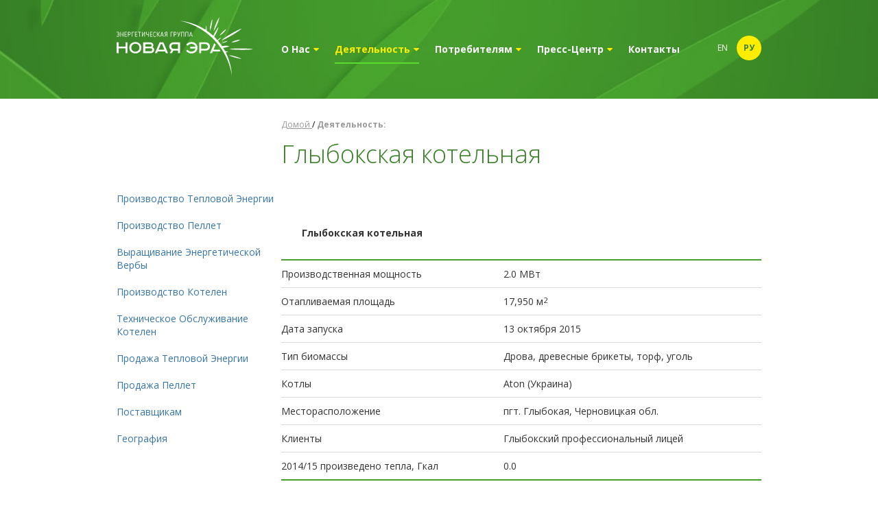

--- FILE ---
content_type: text/html; charset=UTF-8
request_url: http://neeg.net/ru/business/facility?id=15
body_size: 4160
content:
<!DOCTYPE html>
<html lang="ru-RU">
<head>
    <meta charset="UTF-8">
    <title>Глыбокская котельная</title>

    <meta name="description" content="">
    <meta name="keywords" content="">

    <meta name="viewport" content="width=device-width, initial-scale=1">
    <meta name="format-detection" content="telephone=no">
    <!-- <meta name="viewport" content="width=1200"> -->
    <!-- <meta name="viewport" content="initial-scale=1, user-scalable=no"> -->
    <link rel="shortcut icon" href="/img/favicon.ico" type="image/x-icon">
    <link href='http://fonts.googleapis.com/css?family=Open+Sans:400,700,300,600&subset=latin,cyrillic' rel='stylesheet' type='text/css'>
    <link href='http://fonts.googleapis.com/css?family=Open+Sans+Condensed:300' rel='stylesheet' type='text/css'>
    <link rel="stylesheet" href="//maxcdn.bootstrapcdn.com/font-awesome/4.3.0/css/font-awesome.min.css">
    <!--[if IE]><script src="/js/html5shiv.js"></script><![endif]-->

    <meta name="csrf-param" content="_csrf">
    <meta name="csrf-token" content="Nl9vUHBBQ19GJTgiRhkRBn8vPDcbKBZtRQcoYgobCW9/BjphLwooKw==">
    <link href="/css/screen.css" rel="stylesheet">
    <!-- Global site tag (gtag.js) - Google Analytics -->
    <script async src="https://www.googletagmanager.com/gtag/js?id=UA-122456627-1"></script>
    <script>
      window.dataLayer = window.dataLayer || [];
      function gtag(){dataLayer.push(arguments);}
      gtag('js', new Date());

      gtag('config', 'UA-122456627-1');
    </script>
</head>
<body>
        <div class="out">
        <!-- BEGIN header -->
<header class="header">
    <div class="center">
        <div class="header__in clr">
    <div class="logo">
        <a href="/ru"><img src="/img/svg/logo-newewra-rus.svg" alt=""></a>
    </div>
    <a class="menu-btn js-btn" href="#"><span></span></a>
    <nav class="nav clr">
        <ul class="nav__menu">
                            <li class="nav__item">
                                        <a class="" href="/ru/about/index">
                        О Нас<i class="fa fa-sort-desc"></i>                    </a>
                                        <ul class="nav__submenu">
                                                                                    <li><a href="/ru/about/intro">Об Украине</a></li>
                                                                                                                <li><a href="/ru/about/index">Что Мы Делаем</a></li>
                                                                                                                <li><a href="/ru/about/strategy">Стратегия</a></li>
                                                                                                                <li><a href="/ru/about/history">История</a></li>
                                                                                                                <li><a href="/ru/about/staff?rank=managers">Менеджмент</a></li>
                                                                                                                <li><a href="/ru/about/clients">Клиенты</a></li>
                                                                                                                <li><a href="/ru/about/responsibility">Корпоративная Ответственность</a></li>
                                                                                                                <li><a href="/ru/about/career">Карьера</a></li>
                                                                        </ul>
                                    </li>
                            <li class="nav__item">
                                        <a class="active" href="/ru/business/index?page=index">
                        Деятельность<i class="fa fa-sort-desc"></i>                    </a>
                                        <ul class="nav__submenu">
                                                                                    <li><a href="/ru/business/index?page=index">Производство Тепловой Энергии</a></li>
                                                                                                                <li><a href="/ru/business/index?page=pellets">Производство Пеллет</a></li>
                                                                                                                <li><a href="/ru/business/index?page=energy-willow">Выращивание Энергетической Вербы</a></li>
                                                                                                                <li><a href="/ru/business/index?page=heat-facilities-manufacturing">Производство Котелен</a></li>
                                                                                                                <li><a href="/ru/business/index?page=heat-facilities-maintenance">Техническое Обслуживание Котелен</a></li>
                                                                                                                <li><a href="/ru/business/index?page=heat-sales">Продажа Тепловой Энергии</a></li>
                                                                                                                <li><a href="/ru/business/index?page=pellet-sales">Продажа Пеллет</a></li>
                                                                                                                <li><a href="/ru/business/index?page=supply-chain">Поставщикам</a></li>
                                                                                                                <li><a href="/ru/business/locations">География</a></li>
                                                                        </ul>
                                    </li>
                            <li class="nav__item">
                                        <a class="" href="/ru/investor-relations/index">
                        Потребителям<i class="fa fa-sort-desc"></i>                    </a>
                                        <ul class="nav__submenu">
                                                                                    <li><a href="/ru/investor-relations/index">Основные Операционные Показатели</a></li>
                                                                                                                <li><a href="/ru/documents/index?page=corporate-documents">Потребителям</a></li>
                                                                        </ul>
                                    </li>
                            <li class="nav__item">
                                        <a class="" href="/ru/press-centre/index">
                        Пресс-Центр<i class="fa fa-sort-desc"></i>                    </a>
                                        <ul class="nav__submenu">
                                                                                    <li><a href="/ru/press-centre/index">Пресс-Релизы</a></li>
                                                                        </ul>
                                    </li>
                            <li class="nav__item">
                                        <a class="" href="/ru/contact/index">
                        Контакты                    </a>
                                    </li>
                    </ul>
        
<div class="lang">
            <a class="lang__item"
           href="/en/business/facility?id=15">
            En        </a>
            <a class="lang__item active"
           href="/ru/business/facility?id=15">
            Ру        </a>
    </div>


    </nav>
</div>
    </div>
</header>
<!-- END header -->

        
<div class="main">
    <div class="center">
        <div class="main__top">
            
<div class="breadcrumbs">
            <a href="/ru/">
            Домой        </a> /
        <a class="active" href="/ru/business/index?page=index">
        Деятельность:
    </a>
</div>
            <h1 class="main__title">Глыбокская котельная</h1>
        </div>
        <div class="main__in clr">
            
<aside class="sidebar sidebar_left">
    <ul>
                                            <li>
                                                <a class="" href="/ru/business/index?page=index">
                            Производство Тепловой Энергии                        </a>
                    </li>
                                                                <li>
                                                <a class="" href="/ru/business/index?page=pellets">
                            Производство Пеллет                        </a>
                    </li>
                                                                <li>
                                                <a class="" href="/ru/business/index?page=energy-willow">
                            Выращивание Энергетической Вербы                        </a>
                    </li>
                                                                <li>
                                                <a class="" href="/ru/business/index?page=heat-facilities-manufacturing">
                            Производство Котелен                        </a>
                    </li>
                                                                <li>
                                                <a class="" href="/ru/business/index?page=heat-facilities-maintenance">
                            Техническое Обслуживание Котелен                        </a>
                    </li>
                                                                <li>
                                                <a class="" href="/ru/business/index?page=heat-sales">
                            Продажа Тепловой Энергии                        </a>
                    </li>
                                                                <li>
                                                <a class="" href="/ru/business/index?page=pellet-sales">
                            Продажа Пеллет                        </a>
                    </li>
                                                                <li>
                                                <a class="" href="/ru/business/index?page=supply-chain">
                            Поставщикам                        </a>
                    </li>
                                                                <li>
                                                <a class="" href="/ru/business/locations">
                            География                        </a>
                    </li>
                                </ul>
</aside>
            <div class="main__wrap">
                <div class="business">
                    <div class="business__wrap">
                        <table>
<tbody>
<tr>
<td colspan="2"><strong>Глыбокская котельная</strong><br /><br /></td>
</tr>
<tr>
<td>Производственная мощность</td>
<td>2.0 MВт</td>
</tr>
<tr>
<td>Отапливаемая площадь</td>
<td>17,950 м<sup>2</sup></td>
</tr>
<tr>
<td>Дата запуска</td>
<td>13&nbsp;октября&nbsp;2015</td>
</tr>
<tr>
<td>Тип биомассы</td>
<td>Дрова, древесные брикеты, торф, уголь</td>
</tr>
<tr>
<td>Котлы</td>
<td>Aton (Украина)</td>
</tr>
<tr>
<td>Месторасположение</td>
<td>пгт. Глыбокая, Черновицкая обл.</td>
</tr>
<tr>
<td>Клиенты</td>
<td>Глыбокский профессиональный лицей</td>
</tr>
<tr>
<td>2014/15 произведено тепла, Гкал</td>
<td>0.0</td>
</tr>
</tbody>
</table>
<p>&nbsp;</p>                        <div class="business__imgs">
                                                    </div>
                    </div>
                </div>
            </div>
        </div>
    </div>
</div>

        
        
<!-- BEGIN footer -->
<footer class="footer">
    <div class="center">
        <div class="footer__in clr">
            <div class="footer__menu">
                <ul>
                                            <li><a class="" href="/ru/about/index">О Нас</a ></li >
                                             <li><a class="active" href="/ru/business/index?page=index">Деятельность</a ></li >
                                             <li><a class="" href="/ru/investor-relations/index">Потребителям</a ></li >
                                             <li><a class="" href="/ru/about/responsibility">Корпоративная Ответственность</a ></li >
                                             <li><a class="" href="/ru/press-centre/index">Пресс-Центр</a ></li >
                                             <li><a class="" href="/ru/about/career">Карьера</a ></li >
                                             <li><a class="" href="/ru/contact/index">Контакты</a ></li >
                                     </ul>
            </div>
            <div class="copyright">
                <p class="copyright-left">© New Era, 2026</p>
                <p class="partner"> Партнеры: <a href="https://wood.ua">Wood.ua</a> - <a href="https://fuelwood.de">FuelWood.de</a> - <a href="https://learning.ua">Learning.ua</a> - <a href="https://schlaumik.de">Schlaumik.de</a></p>
              
            </div>
            <br>
            <div class="footer-social">
                <div data-mobile-view="true" data-share-size="30" data-like-text-enable="false" data-background-alpha="0.0" data-pid="1380536" data-mode="follow" data-background-color="#ffffff" data-share-shape="round-rectangle" data-share-counter-size="12" data-icon-color="#ffffff" data-mobile-sn-ids="fb.vk.tw.wh.ok.gp." data-text-color="#000000" data-buttons-color="#FFFFFF" data-counter-background-color="#ffffff" data-share-counter-type="common" data-orientation="horizontal" data-following-enable="false" data-sn-ids="fb.tw." data-preview-mobile="false" data-selection-enable="false" data-exclude-show-more="false" data-share-style="1" data-follow-tw="neweraenergyllc" data-counter-background-alpha="1.0" data-top-button="false" data-follow-fb="neeg.net" class="uptolike-buttons" ></div>
            </div>
            </div>
    </div>
</footer>
<script type="text/javascript">(function(w,doc) {

        if (!w.__utlWdgt ) {

            w.__utlWdgt = true;

            var d = doc, s = d.createElement('script'), g = 'getElementsByTagName';

            s.type = 'text/javascript'; s.charset='UTF-8'; s.async = true;

            s.src = ('https:' == w.location.protocol ? 'https' : 'http')  + '://w.uptolike.com/widgets/v1/uptolike.js';

            var h=d[g]('body')[0];

            h.appendChild(s);

        }})(window,document);

</script>
<script type="text/javascript">(function(w,doc) {

        if (!w.__utlWdgt ) {

            w.__utlWdgt = true;

            var d = doc, s = d.createElement('script'), g = 'getElementsByTagName';

            s.type = 'text/javascript'; s.charset='UTF-8'; s.async = true;

            s.src = ('https:' == w.location.protocol ? 'https' : 'http')  + '://w.uptolike.com/widgets/v1/uptolike.js';

            var h=d[g]('body')[0];

            h.appendChild(s);

        }})(window,document);

</script>
<!-- END footer -->
    </div>

    
<!-- BEGIN tablet-menu-->
<div class="tablet-menu js-tablet-menu">
    <div class="tablet-menu__in">
        
<div class="lang lang_tablet">
            <a class="lang__item"
           href="/en/business/facility?id=15">
            En        </a>
            <a class="lang__item active"
           href="/ru/business/facility?id=15">
            Ру        </a>
    </div>


        <div class="tablet-menu__close js-close"><i class="fa fa-times fa-5x"></i></div>
        <ul class="tablet-menu__list">
                            <li class="dropdown">
                                        <a class="tablet-menu__link js-tablet-dropdown"
                       href="/ru/about/index">
                        <span>О Нас</span>
                    </a>
                                            <ul class="dropdown__list">
                                                                                                <li><a class="" href="/ru/about/intro">Об Украине</a></li>
                                                                                                                                <li><a class="" href="/ru/about/index">Что Мы Делаем</a></li>
                                                                                                                                <li><a class="" href="/ru/about/strategy">Стратегия</a></li>
                                                                                                                                <li><a class="" href="/ru/about/history">История</a></li>
                                                                                                                                <li><a class="" href="/ru/about/staff?rank=managers">Менеджмент</a></li>
                                                                                                                                <li><a class="" href="/ru/about/clients">Клиенты</a></li>
                                                                                                                                <li><a class="" href="/ru/about/responsibility">Корпоративная Ответственность</a></li>
                                                                                                                                <li><a class="" href="/ru/about/career">Карьера</a></li>
                                                                                    </ul>
                                    </li>
                            <li class="dropdown">
                                        <a class="tablet-menu__link active js-tablet-dropdown"
                       href="/ru/business/index?page=index">
                        <span>Деятельность</span>
                    </a>
                                            <ul class="dropdown__list">
                                                                                                <li><a class="" href="/ru/business/index?page=index">Производство Тепловой Энергии</a></li>
                                                                                                                                <li><a class="" href="/ru/business/index?page=pellets">Производство Пеллет</a></li>
                                                                                                                                <li><a class="" href="/ru/business/index?page=energy-willow">Выращивание Энергетической Вербы</a></li>
                                                                                                                                <li><a class="" href="/ru/business/index?page=heat-facilities-manufacturing">Производство Котелен</a></li>
                                                                                                                                <li><a class="" href="/ru/business/index?page=heat-facilities-maintenance">Техническое Обслуживание Котелен</a></li>
                                                                                                                                <li><a class="" href="/ru/business/index?page=heat-sales">Продажа Тепловой Энергии</a></li>
                                                                                                                                <li><a class="" href="/ru/business/index?page=pellet-sales">Продажа Пеллет</a></li>
                                                                                                                                <li><a class="" href="/ru/business/index?page=supply-chain">Поставщикам</a></li>
                                                                                                                                <li><a class="" href="/ru/business/locations">География</a></li>
                                                                                    </ul>
                                    </li>
                            <li class="dropdown">
                                        <a class="tablet-menu__link js-tablet-dropdown"
                       href="/ru/investor-relations/index">
                        <span>Потребителям</span>
                    </a>
                                            <ul class="dropdown__list">
                                                                                                <li><a class="" href="/ru/investor-relations/index">Основные Операционные Показатели</a></li>
                                                                                                                                <li><a class="" href="/ru/documents/index?page=corporate-documents">Потребителям</a></li>
                                                                                    </ul>
                                    </li>
                            <li class="dropdown">
                                        <a class="tablet-menu__link js-tablet-dropdown"
                       href="/ru/press-centre/index">
                        <span>Пресс-Центр</span>
                    </a>
                                            <ul class="dropdown__list">
                                                                                                <li><a class="" href="/ru/press-centre/index">Пресс-Релизы</a></li>
                                                                                    </ul>
                                    </li>
                            <li class="">
                                        <a class="tablet-menu__link"
                       href="/ru/contact/index">
                        <span>Контакты</span>
                    </a>
                                    </li>
                    </ul>
    </div>
</div>
<!-- END tablet-menu-->
<!-- BEGIN mobile-menu-->
<div class="mobile-menu js-mobile-menu">
    <div class="mobile-menu__in">
        <div class="mobile-menu__top">
            
<div class="lang lang_tablet">
            <a class="lang__item"
           href="/en/business/facility?id=15">
            En        </a>
            <a class="lang__item active"
           href="/ru/business/facility?id=15">
            Ру        </a>
    </div>


            <div class="mobile-menu__close js-close"><i class="fa fa-times fa-3x"></i></div>
        </div>
        <div class="mobile-menu__wrapper">
            <ul class="mobile-menu__wrap">
                                    <li class="mobile-menu__list">
                                                <a class="mobile-menu__link js-mob-link"
                           href="/ru/about/index">
                            <span>О Нас</span><i class="fa fa-angle-right"></i>
                        </a>
                                                <div class="mobile-menu__submenu" style="display: none;">
                            <a class="js-mob-back mob-back" href="/ru/about/index">
                                <i class="fa fa-angle-left"></i><span>О Нас</span>
                            </a>
                            <ul>
                                                                                                            <li><a class="" href="/ru/about/intro">Об Украине</a></li>
                                                                                                                                                <li><a class="" href="/ru/about/index">Что Мы Делаем</a></li>
                                                                                                                                                <li><a class="" href="/ru/about/strategy">Стратегия</a></li>
                                                                                                                                                <li><a class="" href="/ru/about/history">История</a></li>
                                                                                                                                                <li><a class="" href="/ru/about/staff?rank=managers">Менеджмент</a></li>
                                                                                                                                                <li><a class="" href="/ru/about/clients">Клиенты</a></li>
                                                                                                                                                <li><a class="" href="/ru/about/responsibility">Корпоративная Ответственность</a></li>
                                                                                                                                                <li><a class="" href="/ru/about/career">Карьера</a></li>
                                                                                                </ul>
                            </div>
                                            </li>
                                    <li class="mobile-menu__list">
                                                <a class="mobile-menu__link active js-mob-link"
                           href="/ru/business/index?page=index">
                            <span>Деятельность</span><i class="fa fa-angle-right"></i>
                        </a>
                                                <div class="mobile-menu__submenu" style="display: none;">
                            <a class="js-mob-back mob-back" href="/ru/business/index?page=index">
                                <i class="fa fa-angle-left"></i><span>Деятельность</span>
                            </a>
                            <ul>
                                                                                                            <li><a class="" href="/ru/business/index?page=index">Производство Тепловой Энергии</a></li>
                                                                                                                                                <li><a class="" href="/ru/business/index?page=pellets">Производство Пеллет</a></li>
                                                                                                                                                <li><a class="" href="/ru/business/index?page=energy-willow">Выращивание Энергетической Вербы</a></li>
                                                                                                                                                <li><a class="" href="/ru/business/index?page=heat-facilities-manufacturing">Производство Котелен</a></li>
                                                                                                                                                <li><a class="" href="/ru/business/index?page=heat-facilities-maintenance">Техническое Обслуживание Котелен</a></li>
                                                                                                                                                <li><a class="" href="/ru/business/index?page=heat-sales">Продажа Тепловой Энергии</a></li>
                                                                                                                                                <li><a class="" href="/ru/business/index?page=pellet-sales">Продажа Пеллет</a></li>
                                                                                                                                                <li><a class="" href="/ru/business/index?page=supply-chain">Поставщикам</a></li>
                                                                                                                                                <li><a class="" href="/ru/business/locations">География</a></li>
                                                                                                </ul>
                            </div>
                                            </li>
                                    <li class="mobile-menu__list">
                                                <a class="mobile-menu__link js-mob-link"
                           href="/ru/investor-relations/index">
                            <span>Потребителям</span><i class="fa fa-angle-right"></i>
                        </a>
                                                <div class="mobile-menu__submenu" style="display: none;">
                            <a class="js-mob-back mob-back" href="/ru/investor-relations/index">
                                <i class="fa fa-angle-left"></i><span>Потребителям</span>
                            </a>
                            <ul>
                                                                                                            <li><a class="" href="/ru/investor-relations/index">Основные Операционные Показатели</a></li>
                                                                                                                                                <li><a class="" href="/ru/documents/index?page=corporate-documents">Потребителям</a></li>
                                                                                                </ul>
                            </div>
                                            </li>
                                    <li class="mobile-menu__list">
                                                <a class="mobile-menu__link js-mob-link"
                           href="/ru/press-centre/index">
                            <span>Пресс-Центр</span><i class="fa fa-angle-right"></i>
                        </a>
                                                <div class="mobile-menu__submenu" style="display: none;">
                            <a class="js-mob-back mob-back" href="/ru/press-centre/index">
                                <i class="fa fa-angle-left"></i><span>Пресс-Центр</span>
                            </a>
                            <ul>
                                                                                                            <li><a class="" href="/ru/press-centre/index">Пресс-Релизы</a></li>
                                                                                                </ul>
                            </div>
                                            </li>
                                    <li class="mobile-menu__list">
                                                <a class="mobile-menu__link"
                           href="/ru/contact/index">
                            <span>Контакты</span><i class="fa fa-angle-right"></i>
                        </a>
                                            </li>
                            </ul>
        </div>
    </div>
</div>
<!-- END mobile-menu-->

    <script src="/assets/c406dea3/jquery.js"></script>
<script src="/assets/1ff5c143/yii.js"></script>    <script src="/js/lib/head.js" data-headjs-load="/js/init.js"></script>
</body>
</html>


--- FILE ---
content_type: text/css
request_url: http://neeg.net/css/screen.css
body_size: 52059
content:
html, body, div, span, applet, object, iframe, h1, h2, h3, h4, h5, h6, p, blockquote, pre, a, abbr, acronym, address, big, cite, code, del, dfn, em, img, ins, kbd, q, s, samp, small, strike, strong, sub, sup, tt, var, b, u, i, center, dl, dt, dd, ol, ul, li, fieldset, form, label, legend, table, caption, tbody, tfoot, thead, tr, th, td, article, aside, canvas, details, embed, figure, figcaption, footer, header, hgroup, menu, nav, output, ruby, section, summary, time, mark, audio, video { margin: 0; padding: 0; border: 0; vertical-align: baseline; }

body, html { height: 100%; }

img, fieldset, a img { border: none; }

input[type="text"], input[type="email"], input[type="tel"], textarea { -webkit-appearance: none; }

input[type="submit"], button { cursor: pointer; }
input[type="submit"]::-moz-focus-inner, button::-moz-focus-inner { padding: 0; border: 0; }

textarea { overflow: auto; }

input, button { margin: 0; padding: 0; border: 0; }

div, input, textarea, select, button, h1, h2, h3, h4, h5, h6, a, span, a:focus { outline: none; }

ul, ol { list-style-type: none; }

@media only screen and (min-device-width: 320px) and (max-device-width: 480px) { * { -webkit-text-size-adjust: none; } }
table { border-spacing: 0; border-collapse: collapse; width: 100%; }

.out { position: relative; z-index: 1; }

body { font-family: "Open Sans", sans-serif; font-size: 12px; line-height: 1.4; }

.center { width: 940px; margin: 0 auto; }
@media only screen and (max-width: 939px) { .center { width: auto; margin: 0 30px; } }
@media only screen and (max-width: 767px) { .center { width: auto; margin: 0 20px; } }

.clr { *zoom: 1; }
.clr:after { content: " "; display: table; clear: both; }

a { text-decoration: none; }
a:hover { text-decoration: underline; }
@media only screen and (max-width: 939px) { a:hover { text-decoration: none; } }

sup { vertical-align: top; }

.l { *zoom: 1; }
.l:after { content: " "; display: table; clear: both; }
.l .l-col1 { float: left; width: 20%; }
.l .l-col2 { float: right; width: 70%; }

.header { background: url("../img/header_bg.jpg") no-repeat; background-repeat: no-repeat; background-size: cover; background-position: 50% 50%; }
.header__in { padding: 25px 0; }
@media only screen and (max-width: 939px) { .header__in { padding: 15px 0; } }
.header__in .logo { float: left; width: 25.53191%; }
.header__in .logo a { display: block; }
.header__in .nav { float: right; padding: 27px 0; width: 74.46809%; }
.header__in .nav__menu { float: left; margin: 0 20px 0 -10px; max-width: 615px; }
.header__in .nav__menu li { display: inline-block; padding: 0 10px; height: 40px; }
.header__in .nav__menu li a { font-size: 14px; }
.header__in .nav__menu li a i { color: #ffed00; vertical-align: top; margin-left: 5px; }
.header__in .nav__menu li a:hover { color: #ffed00; text-decoration: none; }
.header__in .nav__menu li a.active { color: #ffed00; border-bottom: 2px solid #59db31; }
.header__in .nav__item { position: relative; }
.header__in .nav__item.active .nav__submenu { display: block; }
.header__in .nav__item.active .fa { vertical-align: bottom; -moz-transition: -moz-transform 200ms; -o-transition: -o-transform 200ms; -webkit-transition: -webkit-transform 200ms; transition: transform 200ms; -ms-transform: rotate(180deg); -webkit-transform: rotate(180deg); transform: rotate(180deg); }
.header__in .nav__submenu { display: none; position: absolute; top: 30px; left: 0; background: #FFF; border-top: 1px solid #59db31; border-bottom: 1px solid #59db31; width: 220px; padding: 15px; z-index: 2; box-shadow: 0px 0px 10px -1px #333; -moz-box-sizing: border-box; -webkit-box-sizing: border-box; box-sizing: border-box; }
.header__in .nav__submenu li { display: block; padding: 0 0 15px 0; height: auto; }
.header__in .nav__submenu li:last-child { padding-bottom: 0; }
.header__in .nav__submenu li a { font-size: 14px; color: #333; padding: 0; font-weight: normal; }
.header__in .nav__submenu li a:hover { color: #469e2c; text-decoration: underline; }
.header__in .nav a { display: inline-block; font-weight: bold; padding: 10px 0; color: #FFF; -moz-box-sizing: border-box; -webkit-box-sizing: border-box; box-sizing: border-box; }
@media only screen and (max-width: 939px) { .header__in .nav { display: none; } }
.header_main { background: none; }

.lang { float: right; }
.lang a.lang__item { text-transform: uppercase; font-weight: normal; padding: 10px; color: #FFF; }
.lang a.lang__item.active { background: #ffed00; -webkit-border-radius: 50%; border-radius: 50%; color: #378125; font-weight: bold; }
.lang_tablet { float: none; }
.lang_tablet a { display: inline-block; font-size: 14px; }

.menu-btn { display: none; padding: 42px 0; float: right; }
.menu-btn span { display: block; position: relative; width: 23px; height: 5px; background: #FFF; }
.menu-btn span:before, .menu-btn span:after { content: ""; position: absolute; left: 0; width: 23px; height: 5px; background: #FFF; }
.menu-btn span:before { top: -9px; }
.menu-btn span:after { top: 9px; }
@media only screen and (max-width: 939px) { .menu-btn { display: block; } }

.tablet-menu { display: none; position: fixed; top: 0; right: 0; bottom: 0; left: 0; text-align: center; padding-top: 220px; background: url("../img/bg_tablet.png") left bottom no-repeat, linear-gradient(#469e2c, #347b24); overflow-y: auto; z-index: 99; }
.tablet-menu.active { display: block; }
.tablet-menu__close { position: absolute; top: 60px; right: 30px; }
.tablet-menu__close i { color: #FFF; }
.tablet-menu__list { padding: 50px 0; }
.tablet-menu__list > li { padding: 15px 0; }
.tablet-menu__link.active span { color: #ffed00; border-bottom: 2px solid #59db31; }
.tablet-menu a { font-weight: lighter; font-size: 30px; color: #FFF; }

.dropdown .tablet-menu__link:after { content: ""; display: inline-block; vertical-align: middle; margin-left: 10px; width: 0px; height: 0px; border-style: solid; border-width: 8px 4px 0 4px; border-color: #FFF transparent transparent transparent; -moz-transition: -moz-transform 200ms; -o-transition: -o-transform 200ms; -webkit-transition: -webkit-transform 200ms; transition: transform 200ms; }
.dropdown .tablet-menu__link.is-open:after { -ms-transform: rotate(180deg); -webkit-transform: rotate(180deg); transform: rotate(180deg); }
.dropdown .tablet-menu__link.is-open .dropdown__list { display: block; }
.dropdown__list { display: none; }
.dropdown__list li { padding: 5px 0; }
.dropdown__list li a { font-size: 24px; }
.dropdown__list li a.active { color: #ffed00; border-bottom: 2px solid #59db31; }

.mobile-menu { display: none; position: fixed; top: 0; right: 0; bottom: 0; left: 0; text-align: left; background: url("../img/bg_mobile.png") left bottom no-repeat, linear-gradient(#469e2c, #347b24); overflow-y: auto; z-index: 99; }
.mobile-menu.active { display: block; }
.mobile-menu__in { position: relative; padding: 50px 23px 20px 28px; -moz-box-sizing: border-box; -webkit-box-sizing: border-box; box-sizing: border-box; height: 100vh; }
.mobile-menu__top { position: relative; }
.mobile-menu__close { position: absolute; top: 50%; margin-top: -18px; right: 0; }
.mobile-menu__close i { color: #FFF; }
.mobile-menu__wrapper { overflow: hidden; position: absolute; top: 120px; bottom: 20px; right: 0px; left: 0px; padding: 0 23px 0 28px; }
.mobile-menu__wrapper.is-open .mobile-menu__wrap { left: -110%; }
.mobile-menu__wrap { position: absolute; top: 0; right: 23px; left: 28px; bottom: 0; -moz-transition: -moz-transform 200ms; -o-transition: -o-transform 200ms; -webkit-transition: -webkit-transform 200ms; transition: transform 200ms; }
.mobile-menu__wrap.is-open { -moz-transform: translateX(-100%); -ms-transform: translateX(-100%); -webkit-transform: translateX(-100%); transform: translateX(-100%); }
.mobile-menu__wrap.is-open .mobile-menu__link i { display: none; }
.mobile-menu__list { padding: 10px 0; }
.mobile-menu__link { position: relative; display: block; font-weight: lighter; font-size: 22px; color: #FFF; }
.mobile-menu__link i { position: absolute; right: 0; bottom: 5px; color: #FFF; }
.mobile-menu__link.active span { color: #ffed00; border-bottom: 2px solid #59db31; }
.mobile-menu__submenu { position: absolute; top: 0; bottom: 0; width: 100%; left: 100%; }
.mobile-menu__submenu.is-open { left: 20px; }
.mobile-menu__submenu ul li { padding: 10px 0; }
.mobile-menu__submenu ul li a { font-weight: lighter; font-size: 16px; color: #FFF; }
.mobile-menu__submenu ul li a.active { color: #ffed00; border-bottom: 2px solid #59db31; }

.mob-back { margin-left: -18px; font-weight: lighter; font-size: 22px; color: #FFF; }
.mob-back i { margin-right: 10px; }

.topper { background: -moz-radial-gradient(circle at top center, #469e2c 0%, #337823 100%); background: -webkit-radial-gradient(circle at top center, #469e2c 0%, #337823 100%); background: -o-radial-gradient(circle at top center, #469e2c 0%, #337823 100%); background: -ms-radial-gradient(circle at top center, #469e2c 0%, #337823 100%); background: radial-gradient(circle at top center, #469e2c 0%, #337823 100%); color: #FFF; }
.topper__wrap { width: 68.08511%; margin: 0 auto; padding: 90px 0 165px; text-align: center; }
@media only screen and (max-width: 767px) { .topper__wrap { width: 100%; padding: 5px 0 45px; } }
.topper__wrap h1 { font-weight: lighter; font-size: 36px; }
.topper__wrap p { padding: 25px 0; font-size: 16px; line-height: 1.5; }
.topper__more a { font-weight: bold; font-size: 14px; color: #FFF; }
@media only screen and (max-width: 767px) { .topper__more a { display: inline-block; vertical-align: top; width: 100px; } }
.topper__more a i { color: #ffed00; vertical-align: middle; padding-right: 10px; }
@media only screen and (max-width: 767px) { .topper__more a i { display: block; margin-bottom: 10px; } }
.topper__more a:first-child { margin-right: 35px; }

.production { text-align: center; padding: 45px 0 85px; }
.production h2 { display: inline-block; font-weight: lighter; font-size: 36px; }
.production h2 p { display: inline-block; vertical-align: super; padding-left: 5px; font-size: 12px; color: #9A9A9A; }
.production__wrap { padding: 35px 0; font-size: 0; }
.production__item { width: 240px; height: 240px; margin: -10px 0 0 -10px; padding: 20px 40px; display: inline-block; vertical-align: top; webkit-border-radius: 50%; border-radius: 50%; -moz-box-sizing: border-box; -webkit-box-sizing: border-box; box-sizing: border-box; }
@media only screen and (max-width: 767px) { .production__item { margin-left: 0; } }
.production__item p { font-size: 16px; padding-top: 10px; }
.production__item p:nth-child(2) { font-weight: 600; }
.production__item .counter ul li p { color: #333; }
.production__item.item1 { border: 10px solid rgba(229, 121, 0, 0.3); margin-left: 10px; }
@media only screen and (max-width: 767px) { .production__item.item1 { margin-left: 0; } }
.production__item.item1 p, .production__item.item1 .counter__item p { color: #e57900; }
.production__item.item1 .counter__item { border: 1px solid #e57900; }
.production__item.item2 { border: 10px solid rgba(0, 159, 227, 0.3); }
.production__item.item2 p, .production__item.item2 .counter__item p { color: #009fe3; }
.production__item.item2 .counter__item { border: 1px solid #009fe3; }
.production__item.item3 { border: 10px solid rgba(175, 134, 85, 0.3); }
.production__item.item3 p, .production__item.item3 .counter__item p { color: #af8655; }
.production__item.item3 .counter__item { border: 1px solid #af8655; }
.production__item.item4 { border: 10px solid rgba(47, 112, 170, 0.3); }
.production__item.item4 p, .production__item.item4 .counter__item p { color: #2f70aa; }
.production__item.item4 .counter__item { border: 1px solid #2f70aa; }
.production a { font-size: 14px; font-weight: bold; color: #3675aa; }
.production a i { color: #469e2c; vertical-align: middle; padding-right: 10px; }
.production a:hover { color: #469E2C; }

.counter { margin: 15px -20px 5px; }
.counter ul li { width: 22px; display: inline-block; vertical-align: middle; border: 1px solid #dadada; webkit-border-radius: 2px; border-radius: 2px; margin-left: 1px; }
.counter ul li p { padding: 0; font-family: "Open Sans Condensed", sans-serif; font-weight: lighter; font-size: 27px; }

.news__in { border-top: 1px solid #dadada; padding: 35px 0; font-size: 0; }
.news__side { width: 75%; display: inline-block; }
.news__title { width: 25%; display: inline-block; vertical-align: top; }
@media only screen and (max-width: 767px) { .news__title { width: 100%; display: block; text-align: center; } }
.news__title h3 { font-weight: lighter; font-size: 24px; }
.news__wrap { position: relative; width: 33%; display: inline-block; vertical-align: top; padding: 0 20px; -moz-box-sizing: border-box; -webkit-box-sizing: border-box; box-sizing: border-box; }
@media only screen and (max-width: 767px) { .news__wrap { width: 100%; display: block; text-align: center; margin-top: 25px; } }
.news__wrap a { font-size: 13px; color: #3675AA; line-height: 1.6; }
.news__wrap a:visited { color: #6D36AA; }
.news__wrap a:hover { color: #469E2C; }
.news__wrap p { padding-top: 15px; font-size: 12px; color: #9A9A9A; }
@media only screen and (max-width: 767px) { .news__wrap p { padding-top: 10px; } }
.news__wrap:before { content: ""; position: absolute; top: 10px; left: 0; height: 1px; width: 13px; background: #4eaf30; }
@media only screen and (max-width: 767px) { .news__wrap:before { display: none; } }
.news__sign { padding: 15px 20px 0; font-size: 12px; color: #9A9A9A; width: 33%; display: inline-block; vertical-align: top; box-sizing: border-box; }

.footer__in { padding: 20px 0; border-top: 2px solid #469e2c; text-align: center; }
@media only screen and (max-width: 939px) { .footer__in { text-align: center; } }
@media only screen and (max-width: 939px) { .footer__menu { float: none; } }
.footer__menu ul { margin: 0 -10px; }
.footer__menu ul li { display: inline-block; padding: 10px; }
@media only screen and (max-width: 939px) { .footer__menu ul li { padding: 5px 5px 20px; } }
@media only screen and (max-width: 767px) { .footer__menu ul li { width: 100%; display: block; text-align: center; } }
.footer__menu ul li a { display: inline-block; font-size: 14px; color: #000; }
.footer__menu ul li a:visited { color: #000; }
.footer__menu ul li a:hover { color: #469E2C; }
.footer__menu ul li a.active { color: #469E2C; }
@media only screen and (max-width: 939px) { .footer .copyright { float: none; } }
.footer .copyright p { font-size: 13px; color: #9A9A9A; display: inline-block; margin-top: 10px; }

.main__top { margin-top: 30px; padding-left: 25.53191%; }
@media only screen and (max-width: 767px) { .main__top { width: 100%; padding: 0; } }
.main__top .breadcrumbs a { font-size: 12px; color: #9a9a9a; text-decoration: underline; }
.main__top .breadcrumbs a.active { text-decoration: none; font-weight: bold; }
.main__top .breadcrumbs a.active:hover { text-decoration: underline; }
.main__title { font-weight: lighter; font-size: 36px; color: #377f25; margin-top: 10px; }
.main__in { padding: 30px 0; }
.main__wrap { width: 74.46809%; float: left; -moz-box-sizing: border-box; -webkit-box-sizing: border-box; box-sizing: border-box; }
@media only screen and (max-width: 767px) { .main__wrap { width: 100%; } }
.main__wrap.wrap-right { width: 56.38298%; padding-right: 30px; }
@media only screen and (max-width: 939px) { .main__wrap.wrap-right { width: 38.87114%; padding-right: 10px; } }
@media only screen and (max-width: 767px) { .main__wrap.wrap-right { width: 100%; } }

.sidebar { width: 25.53191%; float: left; }
@media only screen and (max-width: 939px) { .sidebar { padding-bottom: 70px; } }
@media only screen and (max-width: 939px) { .sidebar ul { width: 70.83333%; } }
.sidebar ul li { padding-bottom: 20px; }
.sidebar ul li a { color: #3675aa; font-size: 14px; }
.sidebar ul li a:hover { color: #469e2c; }
.sidebar ul li a.active { color: #333333; border-bottom: 2px solid #469e2c; text-decoration: none; }
@media only screen and (max-width: 939px) { .sidebar ul li a.active { padding-bottom: 0; } }
@media only screen and (max-width: 767px) { .sidebar_left { display: none; } }
.sidebar_right { width: 140px; text-align: center; float: right; }
@media only screen and (max-width: 767px) { .sidebar_right { width: 100%; padding-bottom: 0; } }
.sidebar__wrap { border: 1px solid #dadada; padding: 20px; width: 140px; -moz-box-sizing: border-box; -webkit-box-sizing: border-box; box-sizing: border-box; }
@media only screen and (max-width: 939px) { .sidebar__wrap { width: 100%; } }
.sidebar__wrap a { font-size: 16px; color: #3675aa; }
.sidebar__wrap a i { color: #469e2c; padding-bottom: 13px; }
.sidebar__wrap a span { font-size: 12px; color: #9a9a9a; }
.sidebar__wrap a:hover { color: #469e2c; }

.about { padding-bottom: 30px; }
.about p { font-size: 16px; color: #333; line-height: 1.5; padding-bottom: 10px; }
.about > ul li { position: relative; padding-left: 40px; font-size: 16px; }
.about > ul li:before { content: ""; position: absolute; top: 10px; left: 15px; height: 1px; width: 13px; background: #4eaf30; }

.directors__in { padding-bottom: 50px; }
.directors__pic { float: left; }
@media only screen and (max-width: 767px) { .directors__pic { float: none; text-align: center; } }
.directors__wrap { float: left; margin-left: 25px; width: 74.28571%; font-size: 16px; color: #333; }
@media only screen and (max-width: 767px) { .directors__wrap { width: 100%; margin: 0; text-align: justify; } }
.directors__wrap h4 { font-weight: bold; padding-bottom: 5px; }
.directors__wrap span { color: #9A9A9A; }
.directors__wrap p { font-size: 13px; line-height: 1.6; padding-top: 10px; }

.career { float: left; width: 68.57143%; margin-bottom: 20px; padding-right: 10px; box-sizing: border-box; }
@media only screen and (max-width: 939px) { .career { width: 100%; } }
.career p { font-size: 16px; color: #333; line-height: 1.5; padding-bottom: 15px; }
.career ul li { display: block; }
.career ul li a { display: inline-block; padding-bottom: 10px; font-size: 16px; font-weight: bold; color: #3675aa; }
.career ul li a i { color: #ffed00; vertical-align: middle; padding-right: 10px; }
.career ul li a .career__more { display: none; padding-left: 35px; font-size: 14px; color: #333; font-weight: normal; }
.career ul li a.active .career__more { display: block; }
.career ul li a.active:hover { text-decoration: none; }
.career ul li a:hover { color: #469e2c; }

.contacts { float: right; width: 220px; }
@media only screen and (max-width: 939px) { .contacts { width: 100%; } }
.contacts__wrap { border: 1px solid #dadada; padding: 20px; -moz-box-sizing: border-box; -webkit-box-sizing: border-box; box-sizing: border-box; }
.contacts__wrap h5 { font-size: 24px; font-weight: lighter; color: #000; }
@media only screen and (max-width: 939px) { .contacts__wrap form { margin: 0 -20px; } }
.contacts__wrap form label { position: relative; display: block; }
@media only screen and (max-width: 939px) { .contacts__wrap form label { display: inline-block; width: 45%; margin-left: 20px; } }
@media only screen and (max-width: 767px) { .contacts__wrap form label { margin: 0 auto; width: 90%; display: block; } }
.contacts__wrap form label i { display: none; position: absolute; top: 47px; right: 10px; color: #e30613; font-size: 20px; }
.contacts__wrap form label.has-error i.fa { display: block; }
.contacts__wrap form p { text-transform: uppercase; color: #737373; font-size: 11px; padding: 15px 0 10px 0; }
.contacts__wrap form input, .contacts__wrap form select { width: 180px; height: 34px; padding: 0 10px; border: 1px solid #dadada; -moz-box-sizing: border-box; -webkit-box-sizing: border-box; box-sizing: border-box; }
@media only screen and (max-width: 939px) { .contacts__wrap form input, .contacts__wrap form select { width: 100%; } }
.contacts__wrap form input:focus, .contacts__wrap form select:focus { border-color: #59db31 !important; box-shadow: 0 0 10px 0 #59db31; }
.contacts__wrap form textarea { margin-top: 15px; width: 180px; height: 84px; padding: 10px; border: 1px solid #dadada; resize: none; font-family: Arial; -moz-box-sizing: border-box; -webkit-box-sizing: border-box; box-sizing: border-box; }
@media only screen and (max-width: 939px) { .contacts__wrap form textarea { width: 94%; margin: 15px 20px 0; } }
@media only screen and (max-width: 767px) { .contacts__wrap form textarea { margin: 15px 30px 0; width: 90%; } }
@media only screen and (max-width: 500px) { .contacts__wrap form textarea { margin: 15px 15px 0; } }
.contacts__wrap form button { margin-top: 15px; text-align: center; color: #FFF; width: 180px; height: 34px; background: #469e2c; -moz-box-sizing: border-box; -webkit-box-sizing: border-box; box-sizing: border-box; }
@media only screen and (max-width: 939px) { .contacts__wrap form button { width: 94%; margin-right: 15px; float: right; } }
@media only screen and (max-width: 767px) { .contacts__wrap form button { margin-left: 30px; float: none; width: 90%; } }
@media only screen and (max-width: 500px) { .contacts__wrap form button { margin-right: 0; margin-left: 15px; } }
.contacts__wrap form button:disabled { background: #a2ce95; cursor: default; }
.contacts__wrap form button:hover { background: #4EC529; }
.contacts__wrap form button:active { background: #4EC529; border-top: 3px solid #238d10; }
.contacts__in h5 { padding-top: 30px; font-weight: lighter; font-size: 24px; color: #000; }
.contacts__in p { padding-top: 20px; font-size: 14px; color: #333; }

input.error { border-color: #ee9172 !important; box-shadow: 0 0 10px 0 #ee9172; }

span.help-block { display: none; width: auto; position: absolute; margin: 2px -40px 0 55px; background: #333; padding: 15px 20px; color: #FFF; z-index: 2; -moz-box-sizing: border-box; -webkit-box-sizing: border-box; box-sizing: border-box; }
span.help-block:before { content: ""; position: absolute; top: -8px; left: 97px; width: 0px; height: 0px; border-style: solid; border-width: 0 8px 8px 8px; border-color: transparent transparent #333 transparent; }
span.help-block.active { display: block; }

.contact { font-size: 0; float: left; width: 68.57143%; }
@media only screen and (max-width: 939px) { .contact { width: 100%; } }
.contact__item { width: 210px; padding: 0 30px 30px 0; display: inline-block; vertical-align: top; }
.contact__item h5 { font-weight: bold; font-size: 16px; }
.contact__item p { font-size: 14px; color: #333; }
.contact__item a { font-size: 14px; color: #3675aa; }
.contact__item a:hover { color: #469e2c; }

.contact-map { width: 230px; height: 290px; margin-left: -30px; }
@media only screen and (max-width: 939px) { .contact-map { width: 180px; } }

.contact-map-mob { display: none; width: 280px; height: 195px; margin-bottom: 40px; }
@media only screen and (max-width: 767px) { .contact-map-mob { display: block; width: 100%; } }

.history__item p { display: block; overflow: hidden; padding-top: 12px; font-size: 16px; color: #333; line-height: 1.5; }
@media only screen and (max-width: 767px) { .history__item p { padding-top: 0; } }
.history__item:last-child .history__year:after { display: none; }
.history__year { position: relative; float: left; width: 60px; height: 60px; background: #ffed00; -webkit-border-radius: 50%; border-radius: 50%; text-align: center; margin: 0 20px 53px 0; -moz-box-sizing: border-box; -webkit-box-sizing: border-box; box-sizing: border-box; }
.history__year > p { font-family: "Open Sans Condensed", sans-serif; font-weight: lighter; font-size: 24px; color: #378125; }
@media only screen and (max-width: 767px) { .history__year > p { padding-top: 13px; } }
.history__year:after { content: ""; position: absolute; bottom: -60px; left: 30px; width: 1px; height: 100%; background: #ffed00; }

@media only screen and (max-width: 939px) { .intro__map img { width: 100%; } }
.intro__text { width: 75.71429%; margin: 30px 0; }
@media only screen and (max-width: 767px) { .intro__text { width: 100%; } }
.intro__text p { font-size: 16px; color: #333; line-height: 1.5; }
.intro__wrap { font-size: 0; margin: 10px 0 30px 10px; padding-top: 10px; }
@media only screen and (max-width: 767px) { .intro__wrap { text-align: center; } }
.intro__item { width: 220px; height: 220px; margin: -10px 0 0 -10px; padding: 30px; display: inline-block; vertical-align: top; webkit-border-radius: 50%; border-radius: 50%; text-align: center; -moz-box-sizing: border-box; -webkit-box-sizing: border-box; box-sizing: border-box; }
.intro__item p { font-size: 14px; font-weight: semibold; color: #333; opacity: 1; }
.intro__item p:nth-child(2) { font-family: "Open Sans Condensed", sans-serif; font-weight: lighter; font-size: 24px; }
.intro__item p:nth-child(2) span { font-size: 36px; }
.intro__item.item1 { border: 10px solid rgba(229, 121, 0, 0.3); }
.intro__item.item1 p:nth-child(2) { color: #e57900; }
.intro__item.item2 { border: 10px solid rgba(47, 112, 170, 0.3); }
.intro__item.item2 p:nth-child(2) { color: #2f70aa; }
.intro__item.item3 { border: 10px solid rgba(175, 96, 162, 0.3); }
.intro__item.item3 p:nth-child(2) { color: #af60a2; }
.intro__item.item4 { border: 10px solid rgba(0, 159, 227, 0.3); }
.intro__item.item4 p:nth-child(2) { color: #009fe3; }
.intro__item.item5 { border: 10px solid rgba(175, 134, 85, 0.3); }
.intro__item.item5 p:nth-child(2) { color: #af8655; }
.intro__item.item6 { border: 10px solid rgba(70, 158, 44, 0.3); }
.intro__item.item6 p:nth-child(2) { color: #469e2c; }

.location-map { width: 100%; height: 500px; }
@media only screen and (max-width: 767px) { .location-map { height: 300px; } }

.infobox-wrapper { display: none; }

.marker-info { position: relative; padding: 17px; width: 220px; -moz-box-sizing: border-box; -webkit-box-sizing: border-box; box-sizing: border-box; background: url(../img/bg-point.png); background-repeat: no-repeat; background-size: cover; background-position: 50% 50%; }
.marker-info:after { content: ""; position: absolute; top: 100%; left: 50%; margin-left: -5px; width: 0px; height: 0px; border-style: solid; border-width: 8px 8px 0 8px; border-color: #333 transparent transparent transparent; }
.marker-info__head { font-size: 16px; font-weight: bold; color: #59c839; }
.marker-info__address { font-size: 14px; color: #fff; }

/* white background and box outline */
.gm-style > div:first-child > div + div > div:last-child > div > div:first-child > div { /* we have to use !important because we are overwritng inline styles */ background-color: transparent !important; box-shadow: none !important; width: auto !important; height: auto !important; border-top-width: 10px !important; }

.gm-style > div:first-child > div + div > div:last-child > div > div:first-child { display: none !important; }

/* arrow colour */
.gm-style > div:first-child > div + div > div:last-child > div > div:first-child > div > div > div { background-color: #333 !important; }

/* close button */
.gm-style > div:first-child > div + div > div:last-child > div > div:last-child { margin-right: 5px; margin-top: 5px; }

/* image icon inside close button */
.gm-style > div:first-child > div + div > div:last-child > div > div:last-child > img { display: none; }

/* positioning of infowindow */
.gm-style-iw { top: 33px !important; left: 22px !important; }
.gm-style-iw > div { overflow: visible !important; }
.gm-style-iw > div > div { overflow: visible !important; }

.reports { padding-bottom: 300px; }
@media only screen and (max-width: 767px) { .reports { padding-bottom: 0; } }
.reports__item { position: relative; margin-bottom: 20px; padding-left: 35px; }
.reports__item i { position: absolute; top: 5px; left: 0; color: #469e2c; }
.reports__item a { font-size: 16px; color: #3675aa; }
.reports__item a:hover { color: #469e2c; }
.reports__item p { padding-top: 10px; font-size: 13px; color: #9a9a9a; }

.business__wrap p { width: 78.57143%; padding-bottom: 12px; font-size: 16px; color: #333; line-height: 1.5; }
@media only screen and (max-width: 939px) { .business__wrap p { width: 100%; } }
.business__wrap table { margin: 40px 0; font-size: 14px; color: #333; text-align: left; }
@media only screen and (max-width: 400px) { .business__wrap table { font-size: 12px; margin-left: -10px; } }
.business__wrap table tr { border-bottom: 1px solid #dadada; }
.business__wrap table tr:first-child { border-bottom: 2px solid #469e2c; }
.business__wrap table tr:last-child { border-bottom: 2px solid #469e2c; }
.business__wrap table th, .business__wrap table td { padding: 10px 0; }
@media only screen and (max-width: 767px) { .business__wrap table th, .business__wrap table td { padding: 5px 0; } }
.business__wrap table th:nth-child(2), .business__wrap table td:nth-child(2) { padding-right: 50px; padding-left: 10px; }
@media only screen and (max-width: 767px) { .business__wrap table th:nth-child(2), .business__wrap table td:nth-child(2) { padding-right: 30px; } }
@media only screen and (max-width: 450px) { .business__wrap table th:nth-child(2), .business__wrap table td:nth-child(2) { padding-right: 15px; } }
.business__wrap table th:last-child, .business__wrap table td:last-child { white-space: pre; padding-left: 30px; }
.business__wrap table th a, .business__wrap table td a { color: #3675aa; }
.business__wrap table th:nth-child(2n+1), .business__wrap table td:nth-child(2n+1) { text-align: right; padding-right: 30px; }
@media only screen and (max-width: 450px) { .business__wrap table th:nth-child(2n+1), .business__wrap table td:nth-child(2n+1) { padding-right: 15px; } }
.business__wrap table th:first-child, .business__wrap table td:first-child { text-align: left; }
.business__wrap table th { padding: 15px 0; text-transform: uppercase; }
.business__imgs { font-size: 0; margin-left: -20px; }
@media only screen and (max-width: 939px) { .business__imgs { margin-left: -10px; } }
@media only screen and (max-width: 767px) { .business__imgs { margin-left: 0; } }
.business__imgs img { margin-left: 20px; margin-bottom: 20px; }
@media only screen and (max-width: 939px) { .business__imgs img { width: 31.3%; margin-left: 10px; } }
@media only screen and (max-width: 767px) { .business__imgs img { width: 100%; margin-left: 0; margin-bottom: 20px; } }

.fancybox-wrap { width: auto !important; }

.fancybox-skin { padding: 0 !important; box-shadow: 0 0 10px 5px rgba(0, 0, 0, 0.5); }

.clients { margin-left: -20px; padding-bottom: 270px; font-size: 0; }
@media only screen and (max-width: 939px) { .clients { margin-left: -15px; } }
@media only screen and (max-width: 767px) { .clients { margin-left: 0; padding-bottom: 0; } }
.clients__item { width: 30.42857%; height: 300px; padding: 20px 25px; margin-left: 20px; border: 3px solid #e6e6e6; text-align: center; display: inline-block; vertical-align: top; margin-bottom: 10px; -moz-box-sizing: border-box; -webkit-box-sizing: border-box; box-sizing: border-box; }
@media only screen and (max-width: 939px) { .clients__item { margin-left: 15px; } }
@media only screen and (max-width: 767px) { .clients__item { width: 100%; margin-left: 0; margin-bottom: 20px; } }
.clients__item p { font-size: 14px; color: #333; padding-top: 10px; line-height: 1.6; }

.years { position: relative; display: inline-block; }
.years a { color: #3675aa; position: relative; }
.years a i { color: #9A9A9A; vertical-align: top; margin: 15px 0 0 15px; font-size: 16px; }
.years a:hover { color: #469e2c; text-decoration: underline; }
.years.active .years__top { color: #469e2c; text-decoration: none; }
.years.active .fa { vertical-align: bottom; margin: 15px 0 15px 15px; -moz-transition: -moz-transform 200ms; -o-transition: -o-transform 200ms; -webkit-transition: -webkit-transform 200ms; transition: transform 200ms; -ms-transform: rotate(180deg); -webkit-transform: rotate(180deg); transform: rotate(180deg); }
.years.active .years__submenu { display: block; }
.years__submenu { display: none; position: absolute; top: 40px; right: 0; background: #FFF; border-top: 1px solid #59db31; border-bottom: 1px solid #59db31; width: 100%; padding: 15px; z-index: 2; box-shadow: 0px 0px 10px -1px #333; -moz-box-sizing: border-box; -webkit-box-sizing: border-box; box-sizing: border-box; }
.years__submenu li { display: block; font-size: 14px; padding-bottom: 15px; height: auto; }
.years__submenu li:last-child { padding-bottom: 0; }
.years__submenu li a { color: #333; padding: 0; font-weight: normal; }
.years__submenu li a:hover { color: #469e2c; text-decoration: underline; }

.presscentre__item { padding-bottom: 35px; }
.presscentre__item a { font-size: 16px; color: #3675aa; }
.presscentre__item a:hover { color: #469E2C; }
.presscentre__item p { font-size: 13px; color: #333; padding: 12px 0; }
.presscentre__item span { font-size: 13px; color: #9a9a9a; }

#style-switcher { *zoom: 1; list-style-type: none; width: 600px; margin: 20px auto 10px; }
#style-switcher:before { display: table; content: ""; line-height: 0; }
#style-switcher:after { display: table; content: ""; line-height: 0; clear: both; }
#style-switcher li { padding: 0; width: 150px; float: left; text-align: center; }
#style-switcher li a { display: block; padding: 5px 10px; text-transform: uppercase; text-decoration: none; font-size: 20px; font-weight: 400; color: #000; }
#style-switcher li a:hover { font-size: 24px; }
#style-switcher li a.active { font-size: 24px; font-weight: 700; background: #eee; }

#demo_controls { *zoom: 1; position: relative; width: 700px; margin: 0 auto; padding: 20px 0; list-style-type: none; }
#demo_controls:before { display: table; content: ""; line-height: 0; }
#demo_controls:after { display: table; content: ""; line-height: 0; clear: both; }
#demo_controls li { width: 320px; float: left; text-align: center; margin: 0 15px; font-weight: bold; font-size: 15px; }
#demo_controls li p { margin-bottom: 10px; }

p.info { text-align: center; margin-top: 20px; }

.counter-wrapper { float: right; position: relative; left: -50%; margin-top: 20px; }

.flip-counter { position: relative; left: 50%; list-style-type: none; }
.flip-counter li { float: right; }

.no-csstransforms3d span.back { display: none; }

.flip-counter.default .digit { position: relative; z-index: 0; width: 60px; height: 90px; margin-left: 10px; background-color: black; text-align: center; line-height: 0; -webkit-text-stroke: 2px; -webkit-box-shadow: 1px 1px 5px 0px rgba(0, 0, 0, 0.5); -moz-box-shadow: 1px 1px 5px 0px rgba(0, 0, 0, 0.5); box-shadow: 1px 1px 5px 0px rgba(0, 0, 0, 0.5); -webkit-border-radius: 5px; -moz-border-radius: 5px; border-radius: 5px; }
.flip-counter.default .digit:last-child { margin-left: 0; }
.flip-counter.default .digit span { position: absolute; left: 0; height: 45px; width: 60px; overflow: hidden; -webkit-border-radius: 5px; -moz-border-radius: 5px; border-radius: 5px; font-size: 90px; font-family: "Ubuntu", sans-serif; font-weight: 700; text-indent: 2px; background-color: black; color: white; -webkit-transform: translate3d(0, 0, 0); -moz-transform: translate3d(0, 0, 0); -o-transform: translate3d(0, 0, 0); transform: translate3d(0, 0, 0); }
.flip-counter.default .digit span.front { top: 0; padding-top: 45px; }
.flip-counter.default .digit span.back { bottom: 0; }
.flip-counter.default .digit .line { position: absolute; z-index: 10; height: 45px; width: 60px; border-bottom: 1px solid rgba(0, 0, 0, 0.7); -webkit-box-shadow: 0px 5px 7px -4px rgba(0, 0, 0, 0.7); -moz-box-shadow: 0px 5px 7px -4px rgba(0, 0, 0, 0.7); box-shadow: 0px 5px 7px -4px rgba(0, 0, 0, 0.7); }
.flip-counter.default .digit .hinge-wrap { z-index: 5; position: relative; overflow: visible; -webkit-perspective: 300px; -moz-perspective: 300px; -ms-perspective: 300px; perspective: 300px; }
.flip-counter.default .digit .hinge { position: absolute; height: 45px; width: 60px; -webkit-transform-style: preserve-3d; -moz-transform-style: preserve-3d; -ms-transform-style: preserve-3d; transform-style: preserve-3d; -webkit-transition: -webkit-transform 0.3s ease-in; -moz-transition: -moz-transform 0.3s ease-in; transition: transform 0.3s ease-in; -webkit-transform-origin: 50% 100%; -moz-transform-origin: 50% 100%; -ms-transform-origin: 50% 100%; -o-transform-origin: 50% 100%; transform-origin: 50% 100%; }
.flip-counter.default .digit .hinge span { height: 0; z-index: 5; -webkit-backface-visibility: hidden; -moz-backface-visibility: hidden; -ms-backface-visibility: hidden; backface-visibility: hidden; }
.flip-counter.default .digit .hinge span.front { padding-top: 45px; }
.flip-counter.default .digit .hinge span.back { height: 45px; -webkit-transform: rotateX(180deg); -moz-transform: rotateX(180deg); -ms-transform: rotateX(180deg); -o-transform: rotateX(180deg); transform: rotateX(180deg); }
.flip-counter.default .digit.animate .hinge { -webkit-transform: rotateX(-180deg); -moz-transform: rotateX(-180deg); -ms-transform: rotateX(-180deg); -o-transform: rotateX(-180deg); transform: rotateX(-180deg); }
.flip-counter.default .digit-delimiter { padding-top: 38px; margin-right: -5px; font-family: "Ubuntu", sans-serif; font-weight: 700; font-size: 52px; color: black; text-indent: 3.33333px; text-shadow: 1px 1px 5px rgba(0, 0, 0, 0.5); }
.flip-counter.light .digit { position: relative; z-index: 0; width: 60px; height: 90px; margin-left: 10px; background-color: #e8f1ff; text-align: center; line-height: 0; -webkit-text-stroke: 2px; -webkit-box-shadow: 1px 1px 5px 0px rgba(232, 241, 255, 0.5); -moz-box-shadow: 1px 1px 5px 0px rgba(232, 241, 255, 0.5); box-shadow: 1px 1px 5px 0px rgba(232, 241, 255, 0.5); -webkit-border-radius: 5px; -moz-border-radius: 5px; border-radius: 5px; }
.flip-counter.light .digit:last-child { margin-left: 0; }
.flip-counter.light .digit span { position: absolute; left: 0; height: 45px; width: 60px; overflow: hidden; -webkit-border-radius: 5px; -moz-border-radius: 5px; border-radius: 5px; font-size: 90px; font-family: "Ubuntu", sans-serif; font-weight: 700; text-indent: 2px; background-color: #e8f1ff; color: white; -webkit-transform: translate3d(0, 0, 0); -moz-transform: translate3d(0, 0, 0); -o-transform: translate3d(0, 0, 0); transform: translate3d(0, 0, 0); }
.flip-counter.light .digit span.front { top: 0; padding-top: 45px; }
.flip-counter.light .digit span.back { bottom: 0; }
.flip-counter.light .digit .line { position: absolute; z-index: 10; height: 45px; width: 60px; border-bottom: 1px solid rgba(232, 241, 255, 0.7); -webkit-box-shadow: 0px 5px 7px -4px rgba(232, 241, 255, 0.7); -moz-box-shadow: 0px 5px 7px -4px rgba(232, 241, 255, 0.7); box-shadow: 0px 5px 7px -4px rgba(232, 241, 255, 0.7); }
.flip-counter.light .digit .hinge-wrap { z-index: 5; position: relative; overflow: visible; -webkit-perspective: 300px; -moz-perspective: 300px; -ms-perspective: 300px; perspective: 300px; }
.flip-counter.light .digit .hinge { position: absolute; height: 45px; width: 60px; -webkit-transform-style: preserve-3d; -moz-transform-style: preserve-3d; -ms-transform-style: preserve-3d; transform-style: preserve-3d; -webkit-transition: -webkit-transform 0.3s ease-in; -moz-transition: -moz-transform 0.3s ease-in; transition: transform 0.3s ease-in; -webkit-transform-origin: 50% 100%; -moz-transform-origin: 50% 100%; -ms-transform-origin: 50% 100%; -o-transform-origin: 50% 100%; transform-origin: 50% 100%; }
.flip-counter.light .digit .hinge span { height: 0; z-index: 5; -webkit-backface-visibility: hidden; -moz-backface-visibility: hidden; -ms-backface-visibility: hidden; backface-visibility: hidden; }
.flip-counter.light .digit .hinge span.front { padding-top: 45px; }
.flip-counter.light .digit .hinge span.back { height: 45px; -webkit-transform: rotateX(180deg); -moz-transform: rotateX(180deg); -ms-transform: rotateX(180deg); -o-transform: rotateX(180deg); transform: rotateX(180deg); }
.flip-counter.light .digit.animate .hinge { -webkit-transform: rotateX(-180deg); -moz-transform: rotateX(-180deg); -ms-transform: rotateX(-180deg); -o-transform: rotateX(-180deg); transform: rotateX(-180deg); }
.flip-counter.light .digit-delimiter { padding-top: 38px; margin-right: -5px; font-family: "Ubuntu", sans-serif; font-weight: 700; font-size: 52px; color: #e8f1ff; text-indent: 3.33333px; text-shadow: 1px 1px 5px rgba(232, 241, 255, 0.5); }
.flip-counter.small .digit { position: relative; z-index: 0; width: 30px; height: 40px; margin-left: 5px; background-color: black; text-align: center; line-height: 0; -webkit-text-stroke: 2px; -webkit-box-shadow: 1px 1px 5px 0px rgba(0, 0, 0, 0.5); -moz-box-shadow: 1px 1px 5px 0px rgba(0, 0, 0, 0.5); box-shadow: 1px 1px 5px 0px rgba(0, 0, 0, 0.5); -webkit-border-radius: 5px; -moz-border-radius: 5px; border-radius: 5px; }
.flip-counter.small .digit:last-child { margin-left: 0; }
.flip-counter.small .digit span { position: absolute; left: 0; height: 20px; width: 30px; overflow: hidden; -webkit-border-radius: 5px; -moz-border-radius: 5px; border-radius: 5px; font-size: 34px; font-family: "Ubuntu", sans-serif; font-weight: 700; text-indent: 2px; background-color: black; color: white; -webkit-transform: translate3d(0, 0, 0); -moz-transform: translate3d(0, 0, 0); -o-transform: translate3d(0, 0, 0); transform: translate3d(0, 0, 0); }
.flip-counter.small .digit span.front { top: 0; padding-top: 20px; }
.flip-counter.small .digit span.back { bottom: 0; }
.flip-counter.small .digit .line { position: absolute; z-index: 10; height: 20px; width: 30px; border-bottom: 1px solid rgba(0, 0, 0, 0.7); -webkit-box-shadow: 0px 5px 7px -4px rgba(0, 0, 0, 0.7); -moz-box-shadow: 0px 5px 7px -4px rgba(0, 0, 0, 0.7); box-shadow: 0px 5px 7px -4px rgba(0, 0, 0, 0.7); }
.flip-counter.small .digit .hinge-wrap { z-index: 5; position: relative; overflow: visible; -webkit-perspective: 300px; -moz-perspective: 300px; -ms-perspective: 300px; perspective: 300px; }
.flip-counter.small .digit .hinge { position: absolute; height: 20px; width: 30px; -webkit-transform-style: preserve-3d; -moz-transform-style: preserve-3d; -ms-transform-style: preserve-3d; transform-style: preserve-3d; -webkit-transition: -webkit-transform 0.3s ease-in; -moz-transition: -moz-transform 0.3s ease-in; transition: transform 0.3s ease-in; -webkit-transform-origin: 50% 100%; -moz-transform-origin: 50% 100%; -ms-transform-origin: 50% 100%; -o-transform-origin: 50% 100%; transform-origin: 50% 100%; }
.flip-counter.small .digit .hinge span { height: 0; z-index: 5; -webkit-backface-visibility: hidden; -moz-backface-visibility: hidden; -ms-backface-visibility: hidden; backface-visibility: hidden; }
.flip-counter.small .digit .hinge span.front { padding-top: 20px; }
.flip-counter.small .digit .hinge span.back { height: 20px; -webkit-transform: rotateX(180deg); -moz-transform: rotateX(180deg); -ms-transform: rotateX(180deg); -o-transform: rotateX(180deg); transform: rotateX(180deg); }
.flip-counter.small .digit.animate .hinge { -webkit-transform: rotateX(-180deg); -moz-transform: rotateX(-180deg); -ms-transform: rotateX(-180deg); -o-transform: rotateX(-180deg); transform: rotateX(-180deg); }
.flip-counter.small .digit-delimiter { padding-top: 15px; margin-right: -2.5px; font-family: "Ubuntu", sans-serif; font-weight: 700; font-size: 25px; color: black; text-indent: 1.66667px; text-shadow: 1px 1px 5px rgba(0, 0, 0, 0.5); }
.flip-counter.huge .digit { position: relative; z-index: 0; width: 140px; height: 200px; margin-left: 20px; background-color: black; text-align: center; line-height: 0; -webkit-text-stroke: 2px; -webkit-box-shadow: 1px 1px 5px 0px rgba(0, 0, 0, 0.5); -moz-box-shadow: 1px 1px 5px 0px rgba(0, 0, 0, 0.5); box-shadow: 1px 1px 5px 0px rgba(0, 0, 0, 0.5); -webkit-border-radius: 5px; -moz-border-radius: 5px; border-radius: 5px; }
.flip-counter.huge .digit:last-child { margin-left: 0; }
.flip-counter.huge .digit span { position: absolute; left: 0; height: 100px; width: 140px; overflow: hidden; -webkit-border-radius: 5px; -moz-border-radius: 5px; border-radius: 5px; font-size: 190px; font-family: "Ubuntu", sans-serif; font-weight: 700; text-indent: 2px; background-color: black; color: white; -webkit-transform: translate3d(0, 0, 0); -moz-transform: translate3d(0, 0, 0); -o-transform: translate3d(0, 0, 0); transform: translate3d(0, 0, 0); }
.flip-counter.huge .digit span.front { top: 0; padding-top: 100px; }
.flip-counter.huge .digit span.back { bottom: 0; }
.flip-counter.huge .digit .line { position: absolute; z-index: 10; height: 100px; width: 140px; border-bottom: 2px solid rgba(0, 0, 0, 0.7); -webkit-box-shadow: 0px 6px 7px -4px rgba(0, 0, 0, 0.7); -moz-box-shadow: 0px 6px 7px -4px rgba(0, 0, 0, 0.7); box-shadow: 0px 6px 7px -4px rgba(0, 0, 0, 0.7); }
.flip-counter.huge .digit .hinge-wrap { z-index: 5; position: relative; overflow: visible; -webkit-perspective: 800px; -moz-perspective: 800px; -ms-perspective: 800px; perspective: 800px; }
.flip-counter.huge .digit .hinge { position: absolute; height: 100px; width: 140px; -webkit-transform-style: preserve-3d; -moz-transform-style: preserve-3d; -ms-transform-style: preserve-3d; transform-style: preserve-3d; -webkit-transition: -webkit-transform 0.3s ease-in; -moz-transition: -moz-transform 0.3s ease-in; transition: transform 0.3s ease-in; -webkit-transform-origin: 50% 100%; -moz-transform-origin: 50% 100%; -ms-transform-origin: 50% 100%; -o-transform-origin: 50% 100%; transform-origin: 50% 100%; }
.flip-counter.huge .digit .hinge span { height: 0; z-index: 5; -webkit-backface-visibility: hidden; -moz-backface-visibility: hidden; -ms-backface-visibility: hidden; backface-visibility: hidden; }
.flip-counter.huge .digit .hinge span.front { padding-top: 100px; }
.flip-counter.huge .digit .hinge span.back { height: 100px; -webkit-transform: rotateX(180deg); -moz-transform: rotateX(180deg); -ms-transform: rotateX(180deg); -o-transform: rotateX(180deg); transform: rotateX(180deg); }
.flip-counter.huge .digit.animate .hinge { -webkit-transform: rotateX(-180deg); -moz-transform: rotateX(-180deg); -ms-transform: rotateX(-180deg); -o-transform: rotateX(-180deg); transform: rotateX(-180deg); }
.flip-counter.huge .digit-delimiter { padding-top: 130px; margin-right: -10px; font-family: "Ubuntu", sans-serif; font-weight: 700; font-size: 70px; color: black; text-indent: 6.66667px; text-shadow: 1px 1px 5px rgba(0, 0, 0, 0.5); }

/*! fancyBox v2.1.5 fancyapps.com | fancyapps.com/fancybox/#license */
.fancybox-wrap, .fancybox-skin, .fancybox-outer, .fancybox-inner, .fancybox-image { padding: 0; margin: 0; border: 0; outline: none; vertical-align: top; }

.fancybox-wrap iframe, .fancybox-wrap object { padding: 0; margin: 0; border: 0; outline: none; vertical-align: top; }

.fancybox-nav { padding: 0; margin: 0; border: 0; outline: none; vertical-align: top; }
.fancybox-nav span { padding: 0; margin: 0; border: 0; outline: none; vertical-align: top; }

.fancybox-tmp { padding: 0; margin: 0; border: 0; outline: none; vertical-align: top; }

.fancybox-wrap { position: absolute; top: 0; left: 0; z-index: 8020; }

.fancybox-skin { position: relative; background: #f9f9f9; color: #444; text-shadow: none; -webkit-border-radius: 4px; -moz-border-radius: 4px; border-radius: 4px; }

.fancybox-opened { z-index: 8030; }
.fancybox-opened .fancybox-skin { -webkit-box-shadow: 0 10px 25px rgba(0, 0, 0, 0.5); -moz-box-shadow: 0 10px 25px rgba(0, 0, 0, 0.5); box-shadow: 0 10px 25px rgba(0, 0, 0, 0.5); }

.fancybox-outer { position: relative; }

.fancybox-inner { position: relative; overflow: hidden; }

.fancybox-type-iframe .fancybox-inner { -webkit-overflow-scrolling: touch; }

.fancybox-error { color: #444; font: 14px/20px "Helvetica Neue", Helvetica, Arial, sans-serif; margin: 0; padding: 15px; white-space: nowrap; }

.fancybox-image, .fancybox-iframe { display: block; width: 100%; height: 100%; }

.fancybox-image { max-width: 100%; max-height: 100%; }

#fancybox-loading, .fancybox-close, .fancybox-prev span, .fancybox-next span { background-image: url("fancybox_sprite.png"); }

#fancybox-loading { position: fixed; top: 50%; left: 50%; margin-top: -22px; margin-left: -22px; background-position: 0 -108px; opacity: 0.8; cursor: pointer; z-index: 8060; }
#fancybox-loading div { width: 44px; height: 44px; background: url("fancybox_loading.gif") center center no-repeat; }

.fancybox-close { position: absolute; top: -18px; right: -18px; width: 36px; height: 36px; cursor: pointer; z-index: 8040; }

.fancybox-nav { position: absolute; top: 0; width: 40%; height: 100%; cursor: pointer; text-decoration: none; background: transparent url("blank.gif"); /* helps IE */ -webkit-tap-highlight-color: transparent; z-index: 8040; }

.fancybox-prev { left: 0; }

.fancybox-next { right: 0; }

.fancybox-nav span { position: absolute; top: 50%; width: 36px; height: 34px; margin-top: -18px; cursor: pointer; z-index: 8040; visibility: hidden; }

.fancybox-prev span { left: 10px; background-position: 0 -36px; }

.fancybox-next span { right: 10px; background-position: 0 -72px; }

.fancybox-nav:hover span { visibility: visible; }

.fancybox-tmp { position: absolute; top: -99999px; left: -99999px; visibility: hidden; max-width: 99999px; max-height: 99999px; overflow: visible !important; }

/* Overlay helper */
.fancybox-lock { overflow: hidden !important; width: auto; }
.fancybox-lock body { overflow: hidden !important; }

.fancybox-lock-test { overflow-y: hidden !important; }

.fancybox-overlay { position: absolute; top: 0; left: 0; overflow: hidden; display: none; z-index: 8010; background: url("fancybox_overlay.png"); }

.fancybox-overlay-fixed { position: fixed; bottom: 0; right: 0; }

.fancybox-lock .fancybox-overlay { overflow: auto; overflow-y: scroll; }

/* Title helper */
.fancybox-title { visibility: hidden; font: normal 13px/20px "Helvetica Neue", Helvetica, Arial, sans-serif; position: relative; text-shadow: none; z-index: 8050; }

.fancybox-opened .fancybox-title { visibility: visible; }

.fancybox-title-float-wrap { position: absolute; bottom: 0; right: 50%; margin-bottom: -35px; z-index: 8050; text-align: center; }
.fancybox-title-float-wrap .child { display: inline-block; margin-right: -100%; padding: 2px 20px; background: transparent; /* Fallback for web browsers that doesn't support RGBa */ background: rgba(0, 0, 0, 0.8); -webkit-border-radius: 15px; -moz-border-radius: 15px; border-radius: 15px; text-shadow: 0 1px 2px #222; color: #FFF; font-weight: bold; line-height: 24px; white-space: nowrap; }

.fancybox-title-outside-wrap { position: relative; margin-top: 10px; color: #fff; }

.fancybox-title-inside-wrap { padding-top: 10px; }

.fancybox-title-over-wrap { position: absolute; bottom: 0; left: 0; color: #fff; padding: 10px; background: #000; background: rgba(0, 0, 0, 0.8); }

/*Retina graphics! */
@media only screen and (-webkit-min-device-pixel-ratio: 1.5), only screen and (min--moz-device-pixel-ratio: 1.5), only screen and (min-device-pixel-ratio: 1.5) { #fancybox-loading, .fancybox-close, .fancybox-prev span, .fancybox-next span { background-image: url("fancybox_sprite@2x.png"); background-size: 44px 152px; /*The size of the normal image, half the size of the hi-res image */ }
  #fancybox-loading div { background-image: url("fancybox_loading@2x.gif"); background-size: 24px 24px; /*The size of the normal image, half the size of the hi-res image */ } }
.center-404 { max-width: 460px; margin: 0 auto; }
.center-404 .main__title { margin-top: 30px; }

.list-404 { color: red; font-size: 13px; width: 49%; display: inline-block; vertical-align: top; margin: 30px 0; box-sizing: border-box; }
.list-404 li { padding: 10px 0 5px; font-weight: bold; }
.list-404 a { color: #3675aa; text-decoration: none; }

.list-404_inner li { font-weight: normal; padding: 5px 0; }
.list-404_inner a { color: #333333; }

@media (max-width: 520px) { .center-404 { padding: 0 20px; margin: 0 auto; }
  .center-404 .main__title { text-align: center; }
  .list-404 { width: 100%; margin: 10px 0 0; text-align: center; } }
.copyright-left { float: left; }

.copyright-right { float: right; }

.footer-social { display: inline-block; }

.table_heat-facility tr:last-child { color: #469e2c; font-weight: bold; }

.copyright .footer-social ul li { margin-right: 15px !important; }
.copyright .footer-social ul li span { border-radius: 0 !important; }


--- FILE ---
content_type: application/javascript; charset=UTF-8
request_url: http://neeg.net/js/init.js
body_size: 280
content:
head.load("/js/lib/jquery.js",
					"/js/lib/jquery.form-validator.min.js",
					"/js/lib/flipcounter.js",
					"/js/lib/jquery.fancybox.js",
					"/js/lib/jquery.fancybox.pack.js",
					"/js/lib/jquery.fancybox-media.js",
					"/js/lib/infobox_packed.js",
					"/js/common.js");


--- FILE ---
content_type: image/svg+xml
request_url: http://neeg.net/img/svg/logo-newewra-rus.svg
body_size: 12558
content:
<?xml version="1.0" encoding="utf-8"?>
<!-- Generator: Adobe Illustrator 18.1.1, SVG Export Plug-In . SVG Version: 6.00 Build 0)  -->
<svg version="1.1" id="on_green" xmlns="http://www.w3.org/2000/svg" xmlns:xlink="http://www.w3.org/1999/xlink" x="0px" y="0px"
	 width="199.3px" height="85.1px" viewBox="0 0 199.3 85.1" enable-background="new 0 0 199.3 85.1" xml:space="preserve">
<g id="рус_1_">
	<path fill-rule="evenodd" clip-rule="evenodd" fill="#FFFFFF" d="M0,36.8v15.8h2.9v-6.9H13v6.9h2.9V36.8H13v6.3H2.9v-6.3H0L0,36.8z
		 M142.8,38l-6.4,14.6h3.1l1.1-2.5h11.5c-0.5-0.9-1.1-1.7-1.6-2.6h-8.7l3.1-7.4C144.1,39.4,143.5,38.7,142.8,38L142.8,38z
		 M120.8,36.8h9.3c3.6,0,6.4,2.4,6.4,6.1c0,3.7-2.8,6-6.4,6h-6.4v3.6h-2.9V36.8L120.8,36.8z M123.7,39.5v6.8h6.2
		c2.2,0,3.6-1.3,3.6-3.4c0-2.1-1.5-3.5-3.6-3.5H123.7L123.7,39.5z M107.5,43.3v2.5h7.8c-0.4,2.8-2.7,4.6-5.8,4.6
		c-2.6,0-4.3-1-5.6-2.7l-2.3,1.3c1.7,2.5,4.2,4,7.8,4c5,0,8.8-3.2,8.8-8.3c0-5.1-3.8-8.3-8.7-8.3c-3.6,0-6.2,1.4-7.8,4l2.3,1.3
		c1.3-1.7,3-2.6,5.6-2.6c3,0,5.2,1.6,5.7,4.2H107.5L107.5,43.3z M21.5,44.7c0-3.6,2.6-5.8,5.9-5.8c3.3,0,5.9,2.1,5.9,5.8
		c0,3.6-2.6,5.8-5.9,5.8C24.1,50.5,21.5,48.4,21.5,44.7L21.5,44.7z M36.2,44.7c0-5-3.9-8.3-8.8-8.3c-4.9,0-8.8,3.3-8.8,8.3
		c0,5,3.9,8.3,8.8,8.3C32.3,53,36.2,49.7,36.2,44.7L36.2,44.7z M38.9,36.8v15.8h10.8c3.1,0,5.2-2.2,5.2-4.8c0-1.9-0.9-3.3-2.5-4
		c0.9-0.6,1.3-1.6,1.3-2.9c0-2.5-2-4.1-4.8-4.1H38.9L38.9,36.8z M41.9,39.5h7c1.7,0,2.2,0.9,2.2,1.9c0,0.9-0.6,1.8-1.7,1.8h-7.4
		V39.5L41.9,39.5z M41.9,45.6h8c1.3,0,2.2,0.8,2.2,2.1c0,1.2-0.9,2.2-2.5,2.2h-7.8V45.6L41.9,45.6z M64.7,39.4h1.8l3.3,8.1h-8.5
		L64.7,39.4L64.7,39.4z M62.9,36.8L56,52.6h3.1l1.1-2.5h10.7l1.1,2.5h3.1l-6.7-15.8H62.9L62.9,36.8z M92.7,36.8h-9.3
		c-3.6,0-6.4,2.5-6.4,6.1c0,2.4,1.1,4.2,3.2,5.3l-2.5,4.4h3.2l2-3.7h6.9v3.7h2.9V36.8L92.7,36.8z M89.7,39.5v6.8h-6.2
		c-2.2,0-3.6-1.2-3.6-3.3c0-2.1,1.5-3.5,3.6-3.5H89.7z"/>
	<path fill-rule="evenodd" clip-rule="evenodd" fill="#FFFFFF" d="M153.3,34c4.1-4.3,23.3-15.5,29.4-17.2
		C178.2,21.4,158.9,32.5,153.3,34L153.3,34z M164.1,55.7c3.8,2.1,14.2,5,18.5,5.3C178.8,58.7,168.3,55.7,164.1,55.7L164.1,55.7z
		 M116,11.2c-7.9-3.2-15.9-5.2-23.9-6c1.8,0.4,3.5,0.8,5.3,1.3L98,6.6l0.8,0.2c6,1.7,11.8,4,17.2,6.7c27.4,13.8,47.4,40.2,52.5,71.5
		c-0.7-11.8-3.8-23.3-9.1-33.7c1.5,0,2.8,0,4-0.2c-1.3-0.6-3.1-1.2-4.9-1.5c-0.9-1.6-1.8-3.2-2.7-4.7c3.1-0.3,6.3-1.1,9.2-2.6
		c-3.6-0.7-7.4-0.6-10.8,0.1c-1.9-2.8-3.9-5.5-6.2-8.1c1.8-1.2,3.8-3,4.8-4.5c-1.7,0.7-3.8,2.3-5.4,3.9c-1.5-1.7-3.1-3.4-4.7-5
		c3-5.3,6-11.6,6.4-14.3c-1.8,1.8-5.2,7.6-7.8,12.9c-3-2.8-6.2-5.3-9.7-7.7c0-2.9-0.2-5.7-0.6-7.2c-0.4,1.3-0.7,3.6-0.9,6.2
		C125.7,15.7,121,13.2,116,11.2L116,11.2z M154.4,37.8c1.7-1.5,5.6-3,8.1-3.1C160.6,36.3,156.7,37.8,154.4,37.8L154.4,37.8z
		 M136.4,19.8c-0.5-3.3,1.6-13.5,3.4-16.7C140.3,6.8,138.1,16.9,136.4,19.8L136.4,19.8z M165.1,46.7c4.5-1.4,29.2-1.1,34.3,0.1
		C194.4,48.3,169.6,47.9,165.1,46.7L165.1,46.7z M167.8,36.8c4,0.3,9.5-1.2,13.2-3.6C176.6,33,171.2,34.6,167.8,36.8L167.8,36.8z
		 M141.9,20.3c1.2-6.4,4.5-14.5,8.4-20.3C148.9,7.1,145.5,15.1,141.9,20.3L141.9,20.3z M150.6,27c3-1.5,8-6.1,9.7-9.4
		C157,19.3,152.1,24,150.6,27z"/>
	<path fill-rule="evenodd" clip-rule="evenodd" fill="#FFFFFF" d="M3.9,26.1c0,0.4,0,0.7-0.1,1c-0.1,0.3-0.2,0.6-0.4,0.8
		c-0.2,0.2-0.4,0.4-0.7,0.5c-0.3,0.1-0.6,0.2-1,0.2c-0.2,0-0.4,0-0.6-0.1c-0.2,0-0.4-0.1-0.6-0.2S0.2,28.1,0.1,28
		C0,27.9,0,27.8,0,27.7c0-0.1,0-0.2,0.1-0.2c0.1-0.1,0.1-0.1,0.3-0.1c0.1,0,0.1,0,0.2,0c0,0,0.1,0.1,0.2,0.1c0.3,0.2,0.6,0.3,1,0.3
		c0.3,0,0.5,0,0.7-0.1c0.2-0.1,0.3-0.2,0.5-0.4C2.9,27.2,3,27,3.1,26.8c0-0.2,0.1-0.5,0.1-0.7v-0.7H1.3c-0.1,0-0.2,0-0.3-0.1
		C1,25.2,1,25.1,1,25c0-0.1,0-0.2,0.1-0.3c0.1-0.1,0.2-0.1,0.3-0.1h1.8V24c0-0.3,0-0.5-0.1-0.7c0-0.2-0.1-0.4-0.2-0.6
		c-0.1-0.2-0.3-0.3-0.5-0.4c-0.2-0.1-0.4-0.1-0.7-0.1c-0.4,0-0.7,0.1-1,0.3c-0.1,0.1-0.1,0.1-0.2,0.1c0,0-0.1,0-0.2,0
		c-0.1,0-0.2,0-0.3-0.1C0,22.5,0,22.4,0,22.3c0-0.1,0-0.2,0.1-0.3c0.1-0.1,0.2-0.2,0.4-0.3c0.2-0.1,0.3-0.1,0.6-0.2
		c0.2,0,0.4-0.1,0.6-0.1c0.4,0,0.7,0.1,1,0.2C3,21.8,3.2,22,3.4,22.2c0.2,0.2,0.3,0.5,0.4,0.8c0.1,0.3,0.1,0.6,0.1,1V26.1L3.9,26.1z
		 M9.7,28.2c0,0.1,0,0.2-0.1,0.3c-0.1,0.1-0.2,0.1-0.3,0.1c-0.1,0-0.2,0-0.3-0.1c-0.1-0.1-0.1-0.2-0.1-0.3v-2.8H6.3v2.8
		c0,0.1,0,0.2-0.1,0.3c-0.1,0.1-0.2,0.1-0.3,0.1c-0.1,0-0.2,0-0.3-0.1c-0.1-0.1-0.1-0.2-0.1-0.3v-6.3c0-0.1,0-0.2,0.1-0.3
		c0.1-0.1,0.2-0.1,0.3-0.1c0.1,0,0.2,0,0.3,0.1c0.1,0.1,0.1,0.2,0.1,0.3v2.8h2.7v-2.8c0-0.1,0-0.2,0.1-0.3c0.1-0.1,0.2-0.1,0.3-0.1
		c0.1,0,0.2,0,0.3,0.1c0.1,0.1,0.1,0.2,0.1,0.3V28.2L9.7,28.2z M15.2,28.1c0,0.1,0,0.2-0.1,0.3c-0.1,0.1-0.2,0.1-0.3,0.1h-2.6
		c-0.2,0-0.3,0-0.4-0.1c-0.1-0.1-0.2-0.2-0.2-0.4v-6c0-0.1,0-0.2,0.1-0.3c0.1-0.1,0.2-0.1,0.3-0.1h2.6c0.1,0,0.2,0,0.3,0.1
		c0.1,0.1,0.1,0.2,0.1,0.3c0,0.1,0,0.2-0.1,0.3c-0.1,0.1-0.2,0.1-0.3,0.1h-2.3v2.3h2.1c0.1,0,0.2,0,0.3,0.1c0.1,0.1,0.1,0.2,0.1,0.3
		c0,0.1,0,0.2-0.1,0.3c-0.1,0.1-0.2,0.1-0.3,0.1h-2.1v2.3h2.4c0.1,0,0.2,0,0.3,0.1C15.1,27.9,15.2,28,15.2,28.1L15.2,28.1z
		 M17.4,25.9v2.2c0,0.1,0,0.2-0.1,0.3c-0.1,0.1-0.2,0.1-0.3,0.1c-0.1,0-0.2,0-0.3-0.1c-0.1-0.1-0.1-0.2-0.1-0.3v-6.1
		c0-0.1,0-0.2,0.1-0.3c0.1-0.1,0.2-0.1,0.3-0.1h1.4c0.4,0,0.7,0.1,1,0.2c0.3,0.1,0.5,0.3,0.7,0.5c0.2,0.2,0.3,0.4,0.4,0.7
		c0.1,0.3,0.1,0.5,0.1,0.8c0,0.7-0.2,1.2-0.6,1.6c-0.4,0.4-0.9,0.6-1.6,0.6H17.4L17.4,25.9z M17.4,25.2h1.1c0.5,0,0.8-0.1,1.1-0.3
		c0.2-0.2,0.4-0.6,0.4-1.1c0-0.2,0-0.3-0.1-0.5c0-0.2-0.1-0.3-0.2-0.5c-0.1-0.1-0.2-0.2-0.4-0.3c-0.2-0.1-0.4-0.1-0.7-0.1h-1.1V25.2
		L17.4,25.2z M23,28.2c0,0.1,0,0.2-0.1,0.3c-0.1,0.1-0.2,0.1-0.3,0.1c-0.1,0-0.2,0-0.3-0.1c-0.1-0.1-0.1-0.2-0.1-0.3V22
		c0-0.1,0-0.2,0.1-0.3c0.1-0.1,0.2-0.1,0.3-0.1h2.6c0.1,0,0.2,0,0.3,0.1c0.1,0.1,0.1,0.2,0.1,0.3c0,0.1,0,0.2-0.1,0.3
		c-0.1,0.1-0.2,0.1-0.3,0.1H23V28.2L23,28.2z M30.4,28.1c0,0.1,0,0.2-0.1,0.3c-0.1,0.1-0.2,0.1-0.3,0.1h-2.6c-0.2,0-0.3,0-0.4-0.1
		c-0.1-0.1-0.2-0.2-0.2-0.4v-6c0-0.1,0-0.2,0.1-0.3c0.1-0.1,0.2-0.1,0.3-0.1h2.6c0.1,0,0.2,0,0.3,0.1c0.1,0.1,0.1,0.2,0.1,0.3
		c0,0.1,0,0.2-0.1,0.3c-0.1,0.1-0.2,0.1-0.3,0.1h-2.3v2.3h2.1c0.1,0,0.2,0,0.3,0.1c0.1,0.1,0.1,0.2,0.1,0.3c0,0.1,0,0.2-0.1,0.3
		c-0.1,0.1-0.2,0.1-0.3,0.1h-2.1v2.3H30c0.1,0,0.2,0,0.3,0.1C30.4,27.9,30.4,28,30.4,28.1L30.4,28.1z M33.1,22.4h-1.3
		c-0.1,0-0.2,0-0.3-0.1c-0.1-0.1-0.1-0.2-0.1-0.3c0-0.1,0-0.2,0.1-0.3c0.1-0.1,0.2-0.1,0.3-0.1h3.4c0.1,0,0.2,0,0.3,0.1
		c0.1,0.1,0.1,0.2,0.1,0.3c0,0.1,0,0.2-0.1,0.3c-0.1,0.1-0.2,0.1-0.3,0.1h-1.3v5.8c0,0.1,0,0.2-0.1,0.3c-0.1,0.1-0.2,0.1-0.3,0.1
		c-0.1,0-0.2,0-0.3-0.1c-0.1-0.1-0.1-0.2-0.1-0.3V22.4L33.1,22.4z M37.4,28.6c-0.1,0-0.2,0-0.3-0.1C37,28.3,37,28.2,37,28.1v-6.2
		c0-0.1,0-0.2,0.1-0.3c0.1-0.1,0.2-0.1,0.3-0.1c0.1,0,0.2,0,0.3,0.1c0.1,0.1,0.1,0.2,0.1,0.3v5l2.7-5.1c0-0.1,0.1-0.1,0.2-0.2
		c0.1,0,0.2-0.1,0.2-0.1c0.1,0,0.2,0,0.3,0.1c0.1,0.1,0.1,0.2,0.1,0.3v6.2c0,0.1,0,0.2-0.1,0.3c-0.1,0.1-0.2,0.1-0.3,0.1
		c-0.1,0-0.2,0-0.3-0.1c-0.1-0.1-0.1-0.2-0.1-0.3v-5l-2.7,5.1c0,0.1-0.1,0.1-0.2,0.2C37.6,28.5,37.5,28.6,37.4,28.6L37.4,28.6z
		 M46.2,21.9c0-0.1,0-0.2,0.1-0.3c0.1-0.1,0.2-0.1,0.3-0.1c0.1,0,0.2,0,0.3,0.1c0.1,0.1,0.1,0.2,0.1,0.3v6.2c0,0.1,0,0.2-0.1,0.3
		c-0.1,0.1-0.2,0.1-0.3,0.1c-0.1,0-0.2,0-0.3-0.1c-0.1-0.1-0.1-0.2-0.1-0.3v-2.5c-0.2,0.1-0.4,0.2-0.6,0.2c-0.2,0-0.4,0.1-0.6,0.1
		c-0.6,0-1.2-0.2-1.5-0.6c-0.4-0.4-0.5-0.9-0.5-1.6v-1.9c0-0.1,0-0.2,0.1-0.3c0.1-0.1,0.2-0.1,0.3-0.1c0.1,0,0.2,0,0.3,0.1
		c0.1,0.1,0.1,0.2,0.1,0.3v1.9c0,0.5,0.1,0.9,0.3,1.1c0.2,0.2,0.6,0.3,1,0.3c0.2,0,0.4,0,0.6-0.1c0.2,0,0.4-0.1,0.6-0.2V21.9
		L46.2,21.9z M52.5,28.1c0,0.1,0,0.2-0.1,0.3c-0.1,0.1-0.2,0.1-0.3,0.1h-2.6c-0.2,0-0.3,0-0.4-0.1c-0.1-0.1-0.2-0.2-0.2-0.4v-6
		c0-0.1,0-0.2,0.1-0.3c0.1-0.1,0.2-0.1,0.3-0.1H52c0.1,0,0.2,0,0.3,0.1c0.1,0.1,0.1,0.2,0.1,0.3c0,0.1,0,0.2-0.1,0.3
		c-0.1,0.1-0.2,0.1-0.3,0.1h-2.3v2.3h2.1c0.1,0,0.2,0,0.3,0.1c0.1,0.1,0.1,0.2,0.1,0.3c0,0.1,0,0.2-0.1,0.3
		c-0.1,0.1-0.2,0.1-0.3,0.1h-2.1v2.3h2.4c0.1,0,0.2,0,0.3,0.1C52.4,27.9,52.5,28,52.5,28.1L52.5,28.1z M53.6,24c0-0.4,0-0.7,0.1-1
		c0.1-0.3,0.2-0.6,0.4-0.8c0.2-0.2,0.4-0.4,0.7-0.5c0.3-0.1,0.6-0.2,1-0.2c0.2,0,0.4,0,0.6,0.1c0.2,0,0.4,0.1,0.6,0.2
		c0.2,0.1,0.3,0.2,0.4,0.3c0.1,0.1,0.1,0.2,0.1,0.3c0,0.1,0,0.2-0.1,0.2c-0.1,0.1-0.1,0.1-0.3,0.1c-0.1,0-0.1,0-0.2,0
		c0,0-0.1-0.1-0.2-0.1c-0.3-0.2-0.6-0.3-1-0.3c-0.3,0-0.5,0-0.7,0.1c-0.2,0.1-0.3,0.2-0.5,0.4c-0.1,0.2-0.2,0.3-0.2,0.6
		c0,0.2-0.1,0.5-0.1,0.7v2.1c0,0.3,0,0.5,0.1,0.7c0,0.2,0.1,0.4,0.2,0.6c0.1,0.2,0.3,0.3,0.5,0.4c0.2,0.1,0.4,0.1,0.7,0.1
		c0.4,0,0.7-0.1,1-0.3c0.1-0.1,0.1-0.1,0.2-0.1c0,0,0.1,0,0.2,0c0.1,0,0.2,0,0.3,0.1c0.1,0.1,0.1,0.1,0.1,0.2c0,0.1,0,0.2-0.1,0.3
		c-0.1,0.1-0.2,0.2-0.4,0.3c-0.2,0.1-0.3,0.1-0.6,0.2c-0.2,0-0.4,0.1-0.6,0.1c-0.4,0-0.7-0.1-1-0.2c-0.3-0.1-0.5-0.3-0.7-0.5
		c-0.2-0.2-0.3-0.5-0.4-0.8c-0.1-0.3-0.1-0.6-0.1-1V24L53.6,24z M59.8,24.6h0.6l2-3c0.1-0.1,0.2-0.2,0.3-0.2c0.1,0,0.2,0,0.3,0.1
		c0.1,0.1,0.1,0.2,0.1,0.3c0,0.1,0,0.1,0,0.2L61,25l2,2.9c0,0.1,0,0.1,0,0.2c0,0.1,0,0.2-0.1,0.3c-0.1,0.1-0.2,0.1-0.3,0.1
		c-0.1,0-0.2-0.1-0.3-0.2l-2-3h-0.6v2.8c0,0.1,0,0.2-0.1,0.3c-0.1,0.1-0.2,0.1-0.3,0.1c-0.1,0-0.2,0-0.3-0.1
		c-0.1-0.1-0.1-0.2-0.1-0.3v-6.3c0-0.1,0-0.2,0.1-0.3c0.1-0.1,0.2-0.1,0.3-0.1c0.1,0,0.2,0,0.3,0.1c0.1,0.1,0.1,0.2,0.1,0.3V24.6
		L59.8,24.6z M64.8,28.3c0,0.1-0.1,0.2-0.2,0.2c-0.1,0.1-0.1,0.1-0.2,0.1c-0.1,0-0.2,0-0.3-0.1c-0.1-0.1-0.1-0.2-0.1-0.3
		c0,0,0,0,0-0.1c0,0,0-0.1,0-0.1l1.9-6c0-0.1,0.1-0.3,0.2-0.4c0.1-0.1,0.2-0.1,0.3-0.1c0.1,0,0.3,0,0.3,0.1c0.1,0.1,0.1,0.2,0.2,0.4
		l1.9,6c0,0,0,0,0,0.1c0,0,0,0.1,0,0.1c0,0.1,0,0.2-0.1,0.3c-0.1,0.1-0.2,0.1-0.3,0.1c-0.1,0-0.1,0-0.2-0.1
		c-0.1-0.1-0.1-0.1-0.2-0.2l-0.4-1.4h-2.5L64.8,28.3L64.8,28.3z M65.4,26.2h2l-1-3.3L65.4,26.2L65.4,26.2z M70.2,23.5
		c0-0.2,0-0.5,0.1-0.7c0.1-0.2,0.2-0.4,0.4-0.6c0.2-0.2,0.4-0.3,0.7-0.4c0.3-0.1,0.6-0.2,1-0.2h1.5c0.1,0,0.2,0,0.3,0.1
		c0.1,0.1,0.1,0.2,0.1,0.3v6.1c0,0.1,0,0.2-0.1,0.3c-0.1,0.1-0.2,0.1-0.3,0.1c-0.1,0-0.2,0-0.3-0.1c-0.1-0.1-0.1-0.2-0.1-0.3v-2.7
		h-0.9l-1.7,2.9c-0.1,0.1-0.2,0.2-0.3,0.2c-0.1,0-0.2,0-0.3-0.1c-0.1-0.1-0.2-0.2-0.2-0.3c0-0.1,0-0.2,0-0.2l1.6-2.6
		c-0.5-0.1-0.8-0.3-1.1-0.6C70.4,24.5,70.2,24.1,70.2,23.5L70.2,23.5z M71,23.5c0,0.4,0.1,0.7,0.3,0.9c0.2,0.2,0.6,0.3,1,0.3h1.2
		v-2.3h-1.1c-0.3,0-0.5,0-0.7,0.1c-0.2,0.1-0.3,0.2-0.4,0.3c-0.1,0.1-0.2,0.2-0.2,0.4C71,23.3,71,23.4,71,23.5L71,23.5z M79.8,28.2
		c0,0.1,0,0.2-0.1,0.3c-0.1,0.1-0.2,0.1-0.3,0.1c-0.1,0-0.2,0-0.3-0.1c-0.1-0.1-0.1-0.2-0.1-0.3V22c0-0.1,0-0.2,0.1-0.3
		c0.1-0.1,0.2-0.1,0.3-0.1h2.6c0.1,0,0.2,0,0.3,0.1c0.1,0.1,0.1,0.2,0.1,0.3c0,0.1,0,0.2-0.1,0.3c-0.1,0.1-0.2,0.1-0.3,0.1h-2.3
		V28.2L79.8,28.2z M84.4,25.9v2.2c0,0.1,0,0.2-0.1,0.3c-0.1,0.1-0.2,0.1-0.3,0.1c-0.1,0-0.2,0-0.3-0.1c-0.1-0.1-0.1-0.2-0.1-0.3
		v-6.1c0-0.1,0-0.2,0.1-0.3c0.1-0.1,0.2-0.1,0.3-0.1h1.4c0.4,0,0.7,0.1,1,0.2c0.3,0.1,0.5,0.3,0.7,0.5c0.2,0.2,0.3,0.4,0.4,0.7
		c0.1,0.3,0.1,0.5,0.1,0.8c0,0.7-0.2,1.2-0.6,1.6c-0.4,0.4-0.9,0.6-1.6,0.6H84.4L84.4,25.9z M84.4,25.2h1.1c0.5,0,0.8-0.1,1.1-0.3
		c0.2-0.2,0.4-0.6,0.4-1.1c0-0.2,0-0.3-0.1-0.5c0-0.2-0.1-0.3-0.2-0.5c-0.1-0.1-0.2-0.2-0.4-0.3c-0.2-0.1-0.4-0.1-0.7-0.1h-1.1V25.2
		L84.4,25.2z M91.6,26.2c-0.1,0.3-0.2,0.6-0.3,0.9c-0.1,0.3-0.2,0.5-0.4,0.7c-0.2,0.2-0.3,0.4-0.6,0.5c-0.2,0.1-0.5,0.2-0.8,0.2
		c-0.1,0-0.2,0-0.3-0.1c-0.1-0.1-0.1-0.2-0.1-0.3c0-0.1,0-0.2,0.1-0.2c0.1-0.1,0.2-0.1,0.3-0.1c0.2,0,0.3,0,0.4-0.1
		c0.1,0,0.2-0.1,0.3-0.2c0.1-0.1,0.2-0.2,0.2-0.3c0.1-0.1,0.1-0.3,0.2-0.4L88.8,22c0,0,0,0,0-0.1c0,0,0-0.1,0-0.1
		c0-0.1,0-0.2,0.1-0.3c0.1-0.1,0.2-0.1,0.3-0.1c0.1,0,0.1,0,0.2,0.1c0.1,0,0.1,0.1,0.1,0.2l1.5,4.1l1.5-4.1c0-0.1,0.1-0.1,0.1-0.2
		c0.1,0,0.1-0.1,0.2-0.1c0.1,0,0.2,0,0.3,0.1c0.1,0.1,0.1,0.2,0.1,0.3c0,0.1,0,0.1,0,0.1L91.6,26.2L91.6,26.2z M98.8,28.2
		c0,0.1,0,0.2-0.1,0.3c-0.1,0.1-0.2,0.1-0.3,0.1c-0.1,0-0.2,0-0.3-0.1c-0.1-0.1-0.1-0.2-0.1-0.3v-5.8h-2.7v5.8c0,0.1,0,0.2-0.1,0.3
		c-0.1,0.1-0.2,0.1-0.3,0.1c-0.1,0-0.2,0-0.3-0.1c-0.1-0.1-0.1-0.2-0.1-0.3V22c0-0.1,0-0.2,0.1-0.3c0.1-0.1,0.2-0.1,0.3-0.1h3.4
		c0.1,0,0.2,0,0.3,0.1c0.1,0.1,0.1,0.2,0.1,0.3V28.2L98.8,28.2z M104.9,28.2c0,0.1,0,0.2-0.1,0.3c-0.1,0.1-0.2,0.1-0.3,0.1
		c-0.1,0-0.2,0-0.3-0.1c-0.1-0.1-0.1-0.2-0.1-0.3v-5.8h-2.7v5.8c0,0.1,0,0.2-0.1,0.3c-0.1,0.1-0.2,0.1-0.3,0.1c-0.1,0-0.2,0-0.3-0.1
		c-0.1-0.1-0.1-0.2-0.1-0.3V22c0-0.1,0-0.2,0.1-0.3c0.1-0.1,0.2-0.1,0.3-0.1h3.4c0.1,0,0.2,0,0.3,0.1c0.1,0.1,0.1,0.2,0.1,0.3V28.2
		L104.9,28.2z M107,28.3c0,0.1-0.1,0.2-0.2,0.2c-0.1,0.1-0.1,0.1-0.2,0.1c-0.1,0-0.2,0-0.3-0.1c-0.1-0.1-0.1-0.2-0.1-0.3
		c0,0,0,0,0-0.1c0,0,0-0.1,0-0.1l1.9-6c0-0.1,0.1-0.3,0.2-0.4c0.1-0.1,0.2-0.1,0.3-0.1c0.1,0,0.3,0,0.3,0.1c0.1,0.1,0.1,0.2,0.2,0.4
		l1.9,6c0,0,0,0,0,0.1c0,0,0,0.1,0,0.1c0,0.1,0,0.2-0.1,0.3c-0.1,0.1-0.2,0.1-0.3,0.1c-0.1,0-0.1,0-0.2-0.1
		c-0.1-0.1-0.1-0.1-0.2-0.2l-0.4-1.4h-2.5L107,28.3L107,28.3z M107.7,26.2h2l-1-3.3L107.7,26.2z"/>
</g>
</svg>


--- FILE ---
content_type: application/javascript; charset=UTF-8
request_url: http://neeg.net/js/lib/flipcounter.js
body_size: 6933
content:
/**
 * CSS Flip Counter
 *
 * Copyright (c) 2013 Chris Nanney
 *
 * http://cnanney.com/journal/code/css-flip-counter-revisited/
 *
 * Licensed under MIT
 * http://www.opensource.org/licenses/mit-license.php
 */

var flipCounter = function(d, options){

  // Default values
  var defaults = {
    value: 0,
    inc: 1,
    pace: 1000,
    auto: true,
    decimals: 0
  };

  var counter = options || {};
  var doc = window.document;

  for (var opt in defaults){
    counter[opt] = counter.hasOwnProperty(opt) ? counter[opt] : defaults[opt];
  }

  var digitsOld = [], digitsNew = [],decimalsOld = [], decimalsNew = [], digitsAnimate = [], x, y, nextCount = null;

  var div = d;
  if (typeof d === 'string'){
    div = doc.getElementById(d);
  }

  /**
   * Sets the value of the counter and animates the digits to new value.
   *
   * Example: myCounter.setValue(500); would set the value of the counter to 500,
   * no matter what value it was previously.
   *
   * @param {int} n
   *   New counter value
   */
  this.setValue = function(n){
    if (_isNumber(n)){
      x = counter.value;
      y = counter.value = n;
      _digitCheck(x, y);
    }
    return this;
  };

  /**
   * Sets the increment for the counter. Does NOT animate digits.
   */
  this.setIncrement = function(n){
    counter.inc = _isNumber(n) ? n : defaults.inc;
    return this;
  };

  /**
   * Sets the pace of the counter. Only affects counter when auto == true.
   *
   * @param {int} n
   *   New pace for counter in milliseconds
   */
  this.setPace = function(n){
    counter.pace = _isNumber(n) ? n : defaults.pace;
    return this;
  };

  /**
   * Sets counter to auto-increment (true) or not (false).
   *
   * @param {boolean} a
   *   Should counter auto-increment, true or false
   */
  this.setAuto = function(a){
    var sa = typeof a !== "boolean" ? true : a;
    if (counter.auto){
      if (!sa){
        if (nextCount) _clearNext();
        counter.auto = false;
      }
    }
    else{
      if (sa){
        if (nextCount) _clearNext();
        counter.auto = true;
        _doCount();
      }
    }
    return this;
  };

  /**
   * Increments counter by one animation based on set 'inc' value.
   */
  this.step = function(){
    if (!counter.auto) _doCount();
    return this;
  };

  /**
   * Adds a number to the counter value, not affecting the 'inc' or 'pace' of the counter.
   *
   * @param {int} n
   *   Number to add to counter value
   */
  this.add = function(n){
    if (_isNumber(n)){
      x = counter.value;
      counter.value += n;
      y = counter.value;
      _digitCheck(x, y);
    }
    return this;
  };

  /**
   * Subtracts a number from the counter value, not affecting the 'inc' or 'pace' of the counter.
   *
   * @param {int} n
   *   Number to subtract from counter value
   */
  this.subtract = function(n){
    if (_isNumber(n)){
      x = counter.value;
      counter.value -= n;
      if (counter.value >= 0){
        y = counter.value;
      }
      else{
        y = "0";
        counter.value = 0;
      }
      _digitCheck(x, y);
    }
    return this;
  };

  /**
   * Gets current value of counter.
   */
  this.getValue = function(){
    return counter.value;
  };

  /**
   * Stops all running increments.
   */
  this.stop = function(){
    if (nextCount) _clearNext();
    return this;
  };

  //---------------------------------------------------------------------------//

  function _doCount(first){
    var first_run = typeof first === "undefined" ? false : first;

    x = counter.value.toFixed(counter.decimals);

    if (!first_run) counter.value += counter.inc;
    y = counter.value.toFixed(counter.decimals);
    _digitCheck(x, y);
    // Do first animation
    if (counter.auto === true) nextCount = setTimeout(_doCount, counter.pace);
  }

  function _digitCheck(x, y){

    if(counter.decimals) {
      x = x.toString().split('.');
      y = y.toString().split('.');

      decimalsOld = _toArray(x[1]);
      decimalsNew = _toArray(y[1]);
      digitsOld = _toArray(x[0]);
      digitsNew = _toArray(y[0]);
    }
    else {
      digitsOld = _toArray(x);
      digitsNew = _toArray(y);
    }

    var ylen = digitsNew.length;
    var dlen = 0;
    if(counter.decimals) {
      ylen += decimalsNew.length;
      dlen = decimalsNew.length;
    }

    for (var i = 0; i < ylen; i++){

      if (i < dlen) {
        digitsAnimate[i] = decimalsNew[i] != decimalsOld[i];
      }
      else {
        var j = i - dlen;
        digitsAnimate[i] = digitsNew[j] != digitsOld[j];
      }
    }
    _drawCounter();
  }

  // Creates array of digits for easier manipulation
  function _toArray(input){
    return input.toString().split('').reverse();
  }

  // Sets the correct digits on load
  function _drawCounter(){
    var bit = 1, html = '', dNew, dOld;

    var i = 0;
    if (counter.decimals) {
      for (i = 0; i < counter.decimals; i++){
        dNew = _isNumber(decimalsNew[i]) ? decimalsNew[i] : '';
        dOld = _isNumber(decimalsOld[i]) ? decimalsOld[i] : '';
        html += '<li class="digit" id="'+d+'-digit-a'+i+'">'+
          '<div class="line"></div>'+
          '<span class="front">'+dNew+'</span>'+
          '<span class="back">'+dOld+'</span>'+
          '<div class="hinge-wrap"><div class="hinge">'+
          '<span class="front">'+dOld+'</span>'+
          '<span class="back">'+dNew+'</span>'+
          '</div></div>'+
          '</li>';
      }
      html += '<li class="digit-delimiter">.</li>'
    }

    var count = digitsNew.length;
    for (i; i < digitsAnimate.length; i++){
      var j = i - (digitsAnimate.length - digitsNew.length);
      dNew = _isNumber(digitsNew[j]) ? digitsNew[j] : '';
      dOld = _isNumber(digitsOld[j]) ? digitsOld[j] : '';
      html += '<li class="digit" id="'+d+'-digit-a'+i+'">'+
        '<div class="line"></div>'+
        '<span class="front">'+dNew+'</span>'+
        '<span class="back">'+dOld+'</span>'+
        '<div class="hinge-wrap"><div class="hinge">'+
        '<span class="front">'+dOld+'</span>'+
        '<span class="back">'+dNew+'</span>'+
        '</div></div>'+
        '</li>';
      if (bit !== count && bit % 3 === 0){
        html += '<li class="digit-delimiter">,</li>';
      }
      bit++;
    }

    div.innerHTML = html;

    var alen = digitsAnimate.length;

    // Need a slight delay before adding the 'animate' class or else animation won't fire on FF
    setTimeout(function(){
      for (var i = 0; i < alen; i++){
        if (digitsAnimate[i]){
          var a = doc.getElementById(d+'-digit-a'+i);
          a.className = a.className+' animate';
        }
      }
    }, 20)

  }

  // http://stackoverflow.com/questions/18082/validate-numbers-in-javascript-isnumeric/1830844
  function _isNumber(n){
    return !isNaN(parseFloat(n)) && isFinite(n);
  }

  function _clearNext(){
    clearTimeout(nextCount);
    nextCount = null;
  }

  // Start it up
  _doCount(true);
};


--- FILE ---
content_type: application/javascript;charset=utf-8
request_url: https://w.uptolike.com/widgets/v1/version.js?cb=cb__utl_cb_share_1768914802231444
body_size: 396
content:
cb__utl_cb_share_1768914802231444('1ea92d09c43527572b24fe052f11127b');

--- FILE ---
content_type: application/javascript; charset=UTF-8
request_url: http://neeg.net/js/common.js
body_size: 6458
content:
head.ready(function() {

	// tablet, mobile menu
	$(".js-btn").click(function() {
		var width = $(window).width();
		if (width <= 939 && width >=768) {
			$(".js-tablet-menu").addClass("active");
		}
		else {
			$(".js-mobile-menu").addClass("active");
		}
		return false;
	});

	$(".js-close").click(function() {
		$(".js-tablet-menu").removeClass("active");
		$(".js-mobile-menu").removeClass("active");
		$('.mobile-menu__wrap').removeClass('is-open');
		$('.mobile-menu__submenu').hide();
		return false;
	});


	// tablet menu dropdown
	$('.js-tablet-dropdown').on('click', function(e){
	  	if ($(this).hasClass('is-open')) {
	   		$(this).removeClass('is-open');
	   		$(this).next().slideUp('fast');
	  	} else {
			$('.mobile-menu__link').removeClass('is-open');
			$('.dropdown__list').slideUp('fast');
			$(this).addClass('is-open');
			$(this).next().slideDown('fast');
	  	}
    e.preventDefault();
	});

	// mobile menu
	$(".js-mob-link").click(function() {
		$(this).parents('.mobile-menu__wrap').addClass("is-open");
		$(this).next().show();
		return false;
	});

	$(".js-mob-back").click(function() {
		$(this).parents('.mobile-menu__wrap').removeClass("is-open");
		$(this).parent().hide();
		return false;
	});

    /*
	// menu
	$(".nav__item").hover(function() {
		$(this).toggleClass("active");
		return false;
	});
    */

    // menu
    $(".nav__item").hover(function() {
        $(this).addClass("active");
        return false;
    }, function() {
        $(this).removeClass("active");
        return false;
    });

	// our business imgs
	$(".fancybox").fancybox();

	// press release years
	$('body').on('click', ".js-years", function() {
		$(this).toggleClass("active");
		//return false;
	});

	// career item
	$(".js-career").click(function() {
		$(this).toggleClass("active");
		$(this).find(".fa").toggleClass("fa-plus-circle");
		$(this).find(".fa").toggleClass("fa-minus-circle");
		return false;
	});

	// validation
	var form_validate = $('.js-validate');
	if (form_validate.length) {
	  	form_validate.each(function () {
	   		var form_this = $(this);
	   		$.validate({
	    		form : form_this,
	    		onValidate : function() {

	        		$('.js-button').removeAttr("disabled");
	    		}
	   		});
	  	});
	 };

	 // career input error
	 $('body').on('click', function(event){
	 	$(".help-block").removeClass('active');
	 });

	 $(".js-input-error").click(function(event) {
	 	$(this).parent().find(".help-block").toggleClass("active");
	 	event.preventDefault();
	 	return false;
	 });

    var lat = window['contactMapLat'];
    var lng = window['contactMapLng'];

	// contact map
	function initialize0() {
	  var myLatlng0 = new google.maps.LatLng(lat, lng);
	  var mapOptions0 = {
	    zoom: 17,
	    center: myLatlng0
	  }
	  var map0 = new google.maps.Map(document.getElementById('contact-map'), mapOptions0);

	  var marker0 = new google.maps.Marker({
	      position: myLatlng0,
	      map: map0
	  });
	}

	if ($('#contact-map').length){
		google.maps.event.addDomListener(window, 'load', initialize0);
	}

	// contact map mobile
	function initialize1() {
	  var myLatlng1 = new google.maps.LatLng(lat, lng);
	  var mapOptions1 = {
	    zoom: 17,
	    center: myLatlng1
	  }
	  var map1 = new google.maps.Map(document.getElementById('contact-map-mob'), mapOptions1);

	  var marker1 = new google.maps.Marker({
	      position: myLatlng1,
	      map: map1
	  });
	}

	if ($('#contact-map-mob').length){
		google.maps.event.addDomListener(window, 'load', initialize1);
	}


		// location map
		var map2;
		var pointsOnMap = window['pointsOnMap'];


	    var image2 = {
	        url: '/img/icons/marker-map.png',
	        size: new google.maps.Size(28, 42),
	        origin: new google.maps.Point(0, 0),
	        anchor: new google.maps.Point(14, 42)
	      };
	     var imageActive = {
	        url: '/img/icons/marker-map-a.png',
	        size: new google.maps.Size(28, 42),
	        origin: new google.maps.Point(0, 0),
	        anchor: new google.maps.Point(14, 42)
	      };

		// Function return array of markers that was create from "locations" and added to "map"
		function setMarkers(map2, locations) {
		        var markers = [];
		        for (var i = 0; i < locations.length; i++) {
		            var point    = locations[i];
		            var myLatlng = new google.maps.LatLng(point[0], point[1]);
		            var marker2   = new google.maps.Marker({
		                position : myLatlng,
		                map      : map2,
		                icon 	 : image2,
		                title    : point[3].head,
		                zIndex   : point[2]
		            });
		            marker2.infoContent = point[3];

		            // click event
		            google.maps.event.addListener(marker2, "click", function () {
                       //alert(this.html);
                       for (var i=0; i<markers.length; i++) {
                        	markers[i].setIcon(image2);
                       }
                       this.setIcon(imageActive);
                   });

		            markers.push(marker2);
		        }
		        return markers;
		    }

		// After function is complete all marker in array will contain object with info for infowindow
		function setInfoWindowContent(arrayOfMarkers, infoWindow) {
		        for (var i = 0; i < arrayOfMarkers.length; i++) {
		            google.maps.event.addListener(arrayOfMarkers[i], 'click', function() {
		                var content = composeInfoWindowContent(this.infoContent);
		                infoWindow.setContent(content);
		                infoWindow.open(map2, this);
		            });
		        }
		    }

		function composeInfoWindowContent(data) {
		    return 	'<div class="marker-info">' +
			    		'<ul class="marker-info__in">' +
			                '<li class="marker-info__head">'     + data.head    + '</li>' +
			                '<li class="marker-info__address">'  + data.address + '</li>' +
			            '</ul>'
			        '</div>';
		    }

		function initialize2() {
		    var mapOptions2 = {
		            zoom: 6,

		            center: new google.maps.LatLng(49.0, 31.2)
		        };

		    map2 = new google.maps.Map(document.getElementById('location-map'), mapOptions2);

		    var mapMarkers = setMarkers(map2, pointsOnMap);

		    var mapInfoWindow = new google.maps.InfoWindow();

		    setInfoWindowContent(mapMarkers, mapInfoWindow);
		}

		google.maps.event.addDomListener(window, 'load', initialize2);

});


--- FILE ---
content_type: application/javascript;charset=utf-8
request_url: https://w.uptolike.com/widgets/v1/widgets-batch.js?params=JTVCJTdCJTIycGlkJTIyJTNBJTIyMTM4MDUzNiUyMiUyQyUyMnVybCUyMiUzQSUyMmh0dHAlM0ElMkYlMkZuZWVnLm5ldCUyRnJ1JTJGYnVzaW5lc3MlMkZmYWNpbGl0eSUzRmlkJTNEMTUlMjIlN0QlNUQ=&mode=0&callback=callback__utl_cb_share_1768914804005957
body_size: 393
content:
callback__utl_cb_share_1768914804005957([{
    "pid": "1380536",
    "subId": 0,
    "initialCounts": {"fb":0,"tw":0,"tb":0,"ok":0,"vk":0,"ps":0,"gp":0,"mr":0,"lj":0,"li":0,"sp":0,"su":0,"ms":0,"fs":0,"bl":0,"dg":0,"sb":0,"bd":0,"rb":0,"ip":0,"ev":0,"bm":0,"em":0,"pr":0,"vd":0,"dl":0,"pn":0,"my":0,"ln":0,"in":0,"yt":0,"rss":0,"oi":0,"fk":0,"fm":0,"li":0,"sc":0,"st":0,"vm":0,"wm":0,"4s":0,"gg":0,"dd":0,"ya":0,"gt":0,"wh":0,"4t":0,"ul":0,"vb":0,"tm":0},
    "forceUpdate": ["fb","ok","vk","ps","gp","mr","my"],
    "extMet": false,
    "url": "http%3A%2F%2Fneeg.net%2Fru%2Fbusiness%2Ffacility%3Fid%3D15",
    "urlWithToken": "http%3A%2F%2Fneeg.net%2Fru%2Fbusiness%2Ffacility%3Fid%3D15%26_utl_t%3DXX",
    "intScr" : false,
    "intId" : 0,
    "exclExt": false
}
])